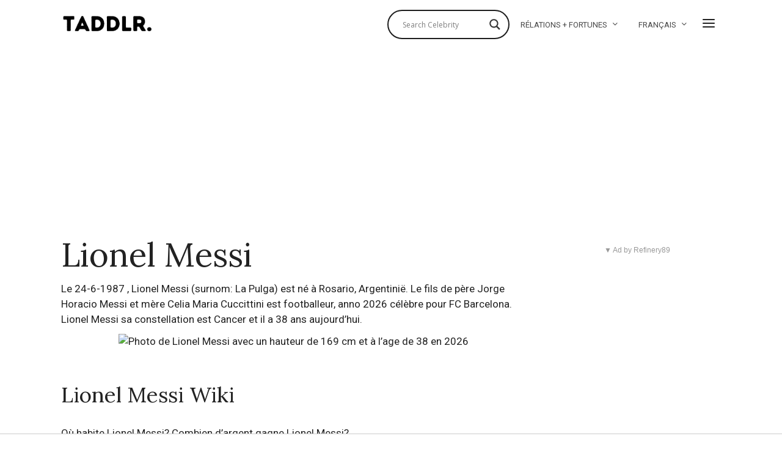

--- FILE ---
content_type: text/html; charset=UTF-8
request_url: https://taddlr.com/fr/celebrity/lionel-messi/
body_size: 43327
content:
<!DOCTYPE html>
<html lang="fr-FR" class="no-js">
<head>

	<meta charset="UTF-8">
	<meta name="viewport" content="width=device-width, initial-scale=1.0">
	<link rel="profile" href="//gmpg.org/xfn/11">
	<script src="//tags.refinery89.com/taddlrcom.js" async></script>

	<!--[if lt IE 9]>
	<script src="//taddlr.com/wp-content/themes/fox/js/html5.js"></script>
	<![endif]-->

	

<title>Lionel Messi: amie, fortune, taille, tatouage, origine 2026 - Taddlr</title><style id="rocket-critical-css">#cookie-notice{position:fixed;min-width:100%;height:auto;z-index:100000;font-size:13px;letter-spacing:0;line-height:20px;left:0;text-align:center;font-weight:400;font-family:-apple-system,BlinkMacSystemFont,Arial,Roboto,helvetica neue,sans-serif}#cookie-notice,#cookie-notice *{-webkit-box-sizing:border-box;-moz-box-sizing:border-box;box-sizing:border-box}#cookie-notice .cookie-notice-container{display:block}#cookie-notice.cookie-notice-hidden .cookie-notice-container{display:none}.cn-position-top{top:0}.cookie-notice-container{padding:15px 30px;text-align:center;width:100%;z-index:2}.cn-close-icon{position:absolute;right:15px;top:50%;margin-top:-10px;width:15px;height:15px;opacity:.5;padding:10px;outline:0}.cn-close-icon:after,.cn-close-icon:before{position:absolute;content:' ';height:15px;width:2px;top:3px;background-color:#fff}.cn-close-icon:before{transform:rotate(45deg)}.cn-close-icon:after{transform:rotate(-45deg)}#cookie-notice .cn-button{margin-left:10px}.cn-button{font-family:-apple-system,BlinkMacSystemFont,Arial,Roboto,helvetica neue,sans-serif;font-weight:400;font-size:13px;letter-spacing:.25px;line-height:20px;margin:0;padding:0;text-align:center;text-transform:none;display:inline-block;touch-action:manipulation;white-space:nowrap;outline:0;box-shadow:none;text-shadow:none;border:none;-webkit-border-radius:3px;-moz-border-radius:3px;border-radius:3px}.cn-button.wp-default{min-height:30px;text-decoration:none;padding:0 10px;line-height:2.15384615}.cn-button.wp-default{color:#fff;background:#fbb03b}.cn-text-container{margin:0 0 6px}.cn-buttons-container,.cn-text-container{display:inline-block}@media all and (max-width:900px){.cookie-notice-container #cn-notice-text{display:block}.cookie-notice-container #cn-notice-buttons{display:block}#cookie-notice .cn-button{margin:0 5px 5px}}@media all and (max-width:480px){.cookie-notice-container{padding:15px 25px}}progress{vertical-align:baseline}button,input{overflow:visible}html{font-family:sans-serif}body{margin:0}article,aside,figure,header,nav{display:block}progress{display:inline-block}a{background-color:transparent;-webkit-text-decoration-skip:objects}*,:after,:before{box-sizing:border-box}button,input{font:inherit;margin:0}button{text-transform:none}button{-webkit-appearance:button}button::-moz-focus-inner{border-style:none;padding:0}button:-moz-focusring{outline:ButtonText dotted 1px}::-webkit-input-placeholder{color:inherit;opacity:.54}::-webkit-file-upload-button{-webkit-appearance:button;font:inherit}article,aside,figure,nav{display:block}img{width:auto\9;height:auto;vertical-align:middle;-ms-interpolation-mode:bicubic}button,input{font-size:100%;vertical-align:middle}button,input{line-height:normal}button::-moz-focus-inner,input::-moz-focus-inner{padding:0;border:0}.fa,.fab{-moz-osx-font-smoothing:grayscale;-webkit-font-smoothing:antialiased;display:inline-block;font-style:normal;font-variant:normal;text-rendering:auto;line-height:1}.fa-facebook-square:before{content:"\f082"}.fa-share-alt:before{content:"\f1e0"}.fa-twitter:before{content:"\f099"}@font-face{font-family:'font awesome 5 free';font-style:normal;font-weight:900;font-display:auto;src:url(https://taddlr.com/wp-content/themes/fox/css/lib/fontawesome-5.9.0/webfonts/fa-solid-900.eot);src:url(https://taddlr.com/wp-content/themes/fox/css/lib/fontawesome-5.9.0/webfonts/fa-solid-900.eot?#iefix) format("embedded-opentype"),url(https://taddlr.com/wp-content/themes/fox/css/lib/fontawesome-5.9.0/webfonts/fa-solid-900.woff2) format("woff2"),url(https://taddlr.com/wp-content/themes/fox/css/lib/fontawesome-5.9.0/webfonts/fa-solid-900.woff) format("woff"),url(https://taddlr.com/wp-content/themes/fox/css/lib/fontawesome-5.9.0/webfonts/fa-solid-900.ttf) format("truetype"),url(https://taddlr.com/wp-content/themes/fox/css/lib/fontawesome-5.9.0/webfonts/fa-solid-900.svg#fontawesome) format("svg")}.fa{font-family:'font awesome 5 free';font-weight:900}@font-face{font-family:'font awesome 5 brands';font-style:normal;font-weight:400;font-display:auto;src:url(https://taddlr.com/wp-content/themes/fox/css/lib/fontawesome-5.9.0/webfonts/fa-brands-400.eot);src:url(https://taddlr.com/wp-content/themes/fox/css/lib/fontawesome-5.9.0/webfonts/fa-brands-400.eot?#iefix) format("embedded-opentype"),url(https://taddlr.com/wp-content/themes/fox/css/lib/fontawesome-5.9.0/webfonts/fa-brands-400.woff2) format("woff2"),url(https://taddlr.com/wp-content/themes/fox/css/lib/fontawesome-5.9.0/webfonts/fa-brands-400.woff) format("woff"),url(https://taddlr.com/wp-content/themes/fox/css/lib/fontawesome-5.9.0/webfonts/fa-brands-400.ttf) format("truetype"),url(https://taddlr.com/wp-content/themes/fox/css/lib/fontawesome-5.9.0/webfonts/fa-brands-400.svg#fontawesome) format("svg")}.fab{font-family:'font awesome 5 brands'}@font-face{font-family:feather;src:url(https://taddlr.com/wp-content/themes/fox/css/lib/feather/feather.ttf?rny1sd) format("truetype"),url(https://taddlr.com/wp-content/themes/fox/css/lib/feather/feather.woff?rny1sd) format("woff"),url(https://taddlr.com/wp-content/themes/fox/css/lib/feather/feather.svg?rny1sd#icomoon) format("svg");font-weight:400;font-style:normal}.offcanvas-nav li>.indicator i,.style-indicator-angle-down ul.menu>li.menu-item-has-children>a:after,[class^=feather-]{font-family:feather!important;speak:none;font-style:normal;font-weight:400;font-variant:normal;text-transform:none;line-height:1;-webkit-font-smoothing:antialiased;-moz-osx-font-smoothing:grayscale}.offcanvas-nav li>.indicator i:before{content:"\e930"}.feather-chevrons-up:before{content:"\e935"}.feather-mail:before{content:"\e98e"}.feather-menu:before{content:"\e994"}.feather-search:before{content:"\e9c8"}.feather-x:before{content:"\ea0e"}button::-moz-focus-inner{padding:0;border:0}body,h1,h2,h3,h4{font-family:helvetica neue,Helvetica,Arial,sans-serif}a{text-decoration:none}img{max-width:100%}table,td{border:1px solid #ccc}.li-facebook a{background-color:#3b5998}.li-twitter a{background-color:#1da1f2}*,:after,:before{-webkit-box-sizing:border-box;-moz-box-sizing:border-box}html{-webkit-text-size-adjust:100%;-ms-text-size-adjust:100%;font-size:.625em}.social-list a span{clip:rect(1px,1px,1px,1px);height:1px;overflow:hidden;position:absolute!important;width:1px}body{font-size:16px;color:#000;line-height:1.6}@media (max-width:567px){body{font-size:14px}}figure,h1,h2,h3,h4,table,ul{margin:0 0 24px}@media only screen and (max-width:600px){figure,h1,h2,h3,h4,table,ul{margin-bottom:20px}}@media only screen and (max-width:mobile){figure,h1,h2,h3,h4,table,ul{margin-bottom:20px}}h1,h2,h3,h4{line-height:1.3;font-weight:700;clear:both;margin:35px 0 24px}@media only screen and (max-width:600px){h1,h2,h3,h4{margin-top:30px;margin-bottom:20px}}@media only screen and (max-width:mobile){h1,h2,h3,h4{margin-top:30px;margin-bottom:20px}}h1{font-size:42px;font-size:2.625em}h2{font-size:33px;font-size:2.0625em}h3{font-size:26px;font-size:1.625em}h4{font-size:20px;font-size:1.25em}ul{padding-left:1.75em}ul{list-style-type:square}li{line-height:1.5}a{color:#db4a36}img{border:0}table{width:100%;border-collapse:collapse}td{padding:.5em}input{max-width:100%;background:0 0}input[type=text]{color:#000;box-shadow:none;-webkit-appearance:none;-webkit-border-radius:0;border:1px solid #ccc;background:#fff;line-height:46px;padding:0 14px;font-size:.9em;width:100%}input[type=text]::-webkit-input-placeholder{opacity:1;color:#999}input[type=text]::-moz-placeholder{opacity:1;color:#999}input[type=text]:-moz-placeholder{opacity:1;color:#999}input[type=text]:-ms-input-placeholder{opacity:1;color:#999}button{display:block;text-align:center;line-height:48px;padding:0 28px;font-family:helvetica neue,Helvetica,Arial,sans-serif;font-weight:400;font-size:.9em;border:0;color:inherit;text-decoration:none;position:relative}button i{margin-left:8px;display:inline-block;line-height:inherit;font-size:inherit}button{color:#fff;background:#000}.align-left{text-align:left}.small-heading{font-size:.9em;text-transform:uppercase;letter-spacing:3px;font-weight:400}.fox-logo a,.social-list a{text-decoration:none}.size-full,.size-thumbnail{max-width:100%;height:auto}.wi-mainnav{font-style:normal}.fox-logo{overflow:hidden}.v-spacing-small .post-list+.post-list{margin-top:1em}.v-spacing-normal .post-list+.post-list{margin-top:2em}.v-spacing-normal .post-list-sep{padding-top:2em}.wi-wrapper{margin-left:auto;margin-right:auto;position:relative}body{background:#fff}.wi-wrapper{z-index:1000}.wi-wrapper .wi-container{position:relative;z-index:20}.wrapper-bg-element{display:none;position:absolute;top:0;left:0;bottom:0;right:0;z-index:1;border:0 solid;background:#fff;opacity:1}.container::after,.container:after,.container:before,.wi-all::after,.wi-content::after,.wi-wrapper::after,.widget-area::after{display:table;content:"";clear:both}.wi-all,.wi-content,.wi-wrapper,.widget-area{max-width:100%}@media (max-width:1023px){.wi-wrapper{border:0!important;max-width:100%;width:100%}.wi-all{padding:0!important;margin:0!important}}.container{width:1080px;max-width:97%;margin-left:auto;margin-right:auto;clear:both}.container:after,.container:before{line-height:0}.container .container{max-width:100%}.wi-content{padding:20px 0 60px}@media only screen and (max-width:782px){.wi-content{padding-bottom:40px}}@media only screen and (max-width:tablet){.wi-content{padding-bottom:40px}}@media only screen and (max-width:600px){.container{max-width:94%}.wi-content{padding-bottom:30px}}@media only screen and (max-width:mobile){.container{max-width:94%}.wi-content{padding-bottom:30px}}.primary,.secondary{display:block;min-height:1px}.has-sidebar .primary,.has-sidebar .secondary{float:left}.has-sidebar .primary{padding-right:40px}.has-sidebar .primary{width:74%}@media only screen and (max-width:782px){.has-sidebar .primary{width:70%}}@media only screen and (max-width:tablet){.has-sidebar .primary{width:70%}}@media only screen and (max-width:600px){.has-sidebar .primary{width:100%;float:none}}@media only screen and (max-width:mobile){.has-sidebar .primary{width:100%;float:none}}.secondary{width:26%;min-width:100px}@media only screen and (max-width:782px){.secondary{width:30%}}@media only screen and (max-width:tablet){.secondary{width:30%}}@media only screen and (max-width:600px){.secondary{width:100%;float:none}}@media only screen and (max-width:mobile){.secondary{width:100%;float:none}}@media only screen and (max-width:782px){.has-sidebar .primary,.secondary{float:none;width:100%;padding-left:0;padding-right:0}.secondary{margin-top:2em}}@media only screen and (max-width:tablet){.has-sidebar .primary,.secondary{float:none;width:100%;padding-left:0;padding-right:0}.secondary{margin-top:2em}}@media (max-width:782px) and (min-width:450px){.secondary .widget-area{margin:-30px -15px 0}.secondary .widget-area .widget{width:50%;padding:30px 15px 0;margin:0;display:block;float:left}}.social-list ul{list-style:none;margin:0;padding:0;display:-webkit-box;display:-moz-box;display:box;display:-webkit-flex;display:-moz-flex;display:-ms-flexbox;display:flex;-webkit-box-align:center;-moz-box-align:center;box-align:center;-webkit-align-items:center;-moz-align-items:center;-ms-align-items:center;-o-align-items:center;align-items:center;-ms-flex-align:center;flex-flow:row wrap}.social-list li{display:block}.social-list li+li{margin-left:3px}.social-list a{display:block;text-align:center;position:relative;border:0 solid;font-size:16px}.social-list a i{display:block;line-height:inherit}.social-list.shape-circle a{-webkit-border-radius:100%;border-radius:100%}.social-list.style-plain a{line-height:24px;padding:0 5px;background:0 0}.social-list.style-plain:not(.style-text_color) a{color:inherit}.social-list.icon-size-bigger a{font-size:20px}.li-email a{background:#999}.share-label i{margin-right:8px;font-size:12px;display:none}.fox-share ul a span{display:none}.fox-logo a,.header-search-wrapper .search-btn{color:inherit}.header-classic-row{padding-top:20px}.header-row-flex .container,.header-row-part{display:-webkit-box;display:-moz-box;display:box;display:-webkit-flex;display:-moz-flex;display:-ms-flexbox;display:flex;-webkit-box-align:center;-moz-box-align:center;box-align:center;-webkit-align-items:center;-moz-align-items:center;-ms-align-items:center;-o-align-items:center;align-items:center;-ms-flex-align:center}.header-row-right{margin-left:auto}.header-inline .header-classic-row{padding:16px 0}.fox-logo{line-height:1.1;font-size:4em;margin:0;font-weight:700}.fox-logo a{display:inline}.logo-type-image{font-size:0!important}.fox-logo img{display:inline-block;width:600px}.header-search-wrapper .search-btn{display:block;width:32px;height:32px;text-align:center;line-height:32px;font-size:24px}.modal-search-wrapper .searchform{width:100%}.header-search-wrapper .search-btn i{display:block;line-height:inherit}.modal-search-wrapper{position:fixed;top:0;left:0;right:0;bottom:0;background:#fff;z-index:99999;transform:translate(-100%,0)}.modal-search-wrapper>.container{height:100%;display:flex;align-items:center;justify-content:center}.modal-search-wrapper .searchform .s{width:100%;border:0;border-bottom:1px solid;font-size:1.3em;padding-left:0;height:60px;line-height:60px;background:0 0}.modal-search-wrapper .searchform .submit{right:0;top:10px;color:#ccc;font-size:24px}.modal-search-wrapper .close-modal{display:block;width:40px;height:40px;text-align:center;line-height:40px;position:absolute;top:10%;right:10%;font-size:28px;color:#ccc}#search-menu a,.wi-mainnav a{color:inherit}.modal-search-wrapper .close-modal i{display:block;line-height:inherit}.modal-search-container{width:800px;margin:0 auto;max-width:90%}.search-nav-heading{margin:2em 0 0}#search-menu{font-size:1.3em;margin:1em 0 0}#search-menu ul{list-style:none;margin:0;padding:0}#search-menu li{display:inline-block}#wi-mainnav{border:0 solid}.wi-mainnav{display:block}.wi-mainnav ul{list-style:none;margin:0;padding:0}.wi-mainnav a{outline:0;display:block;text-decoration:none}.style-indicator-angle-down ul.menu>li.menu-item-has-children>a:after{content:"\e92e"}.wi-mainnav ul.menu ul,.wi-mainnav ul.menu>li>a{font-family:helvetica neue,Helvetica,Arial,sans-serif}.wi-mainnav ul.menu>li{display:inline-block;position:relative;line-height:40px;height:40px;padding:0;margin:0;border:0}.wi-mainnav ul.menu>li>a{display:block;position:relative;text-decoration:none;line-height:inherit;padding:0 14px;font-size:16px;color:inherit}.wi-mainnav ul.menu>li.menu-item-has-children>a:after{margin-left:6px}.wi-mainnav ul.menu ul{text-align:left;display:none;background:#fff;border:1px solid #ccc;padding:0;position:absolute;top:100%;left:0;width:180px;z-index:101;font-size:14px}.wi-mainnav ul.menu ul>li{padding:0;border:0 solid;position:relative}.wi-mainnav ul.menu ul>li+li{border-width:1px 0 0}.wi-mainnav ul.menu ul a{padding:7px 14px;color:inherit}@media (max-width:1279px){.wi-mainnav ul.menu>li>a{padding-left:10px;padding-right:10px}}.main-img-logo{display:block}.header-sticky-element{position:static;top:-300px;z-index:99999999}.post-item-thumbnail,.post-list .post-body,.post-list-inner,.thumbnail-inner{overflow:hidden}.post-item-thumbnail{display:block;margin:0 0 1em;position:relative}.post-item-thumbnail a{outline:0;display:block}.post-item-thumbnail img{background:#fff;display:block;width:100%}.thumbnail-inner{position:relative}.image-element{display:block;position:relative}.fox-thumbnail,.post-item-thumbnail,.wi-thumbnail{position:relative}.post-item-title{-ms-word-wrap:break-word;word-wrap:break-word;font-size:1.625em;margin:0}.post-item-title a{color:inherit}.post-item-title.size-tiny{font-size:1.1em}.post-item-title.post-title{font-size:3em;line-height:1.1;margin-bottom:0;position:relative;-ms-word-wrap:break-word;word-wrap:break-word}@media only screen and (max-width:782px){.post-item-title.post-title{font-size:2.13em}}@media only screen and (max-width:tablet){.post-item-title.post-title{font-size:2.13em}}@media only screen and (max-width:420px){.post-item-title.post-title{font-size:2.13em}}@media only screen and (max-width:mobile-small){.post-item-title.post-title{font-size:2.13em}}.list-thumbnail,.post-list{position:relative}.post-list::after,.post-list:after{display:table;content:"";clear:both}.post-list+.post-list{margin-top:2em}.post-list+.post-list .post-list-sep{display:block}.post-list-sep{display:none;width:100%;border:0 solid #ccc;border-width:1px 0 0;padding-top:2em}.post-list-inner{display:flex;align-items:flex-start}.list-thumbnail{flex:none;display:block;margin:0;width:360px;max-width:60%}.list-thumbnail+.post-body{padding-left:4.8%}@media (max-width:567px){.list-mobile-layout-list .list-thumbnail{width:120px;max-width:120px}.list-mobile-layout-list .list-thumbnail+.post-body{padding-left:1em}}.single-big-section::after,.single-section::after{display:table;clear:both;content:""}.single .wi-content{padding-bottom:0}.single-header{max-width:100%}.single-header .container{border:0 solid}#content-dock{position:fixed;bottom:0;left:0;z-index:5000;background:#f0f0f0;box-shadow:3px 8px 10px rgba(0,0,0,.3);width:300px;max-height:50%;overflow-y:scroll;padding:0 28px 28px;-webkit-transform:translate(0,100%);-moz-transform:translate(0,100%);-ms-transform:translate(0,100%);-o-transform:translate(0,100%);transform:translate(0,100%)}#content-dock .post-dock{overflow:hidden}#content-dock.sliding-right{-webkit-transform:translate(-120%,0);-moz-transform:translate(-120%,0);-ms-transform:translate(-120%,0);-o-transform:translate(-120%,0);transform:translate(-120%,0);bottom:30px}#content-dock .close{position:absolute;top:1px;right:0;z-index:50001;height:24px;width:24px;text-align:center;font-size:20px;line-height:22px;margin:0;padding:0;border:0;background:0 0;color:#fff;outline:0;display:block}#content-dock .close i{margin:0;display:block;line-height:inherit}#content-dock .dock-title{font-family:helvetica neue,sans-serif;font-size:12px;text-transform:uppercase;letter-spacing:2px;text-align:left;background:#000;color:#fff;padding:6px 0 6px 28px;font-weight:400;margin:0 -28px 28px;border:0}#content-dock .post-dock{opacity:0;visibility:hidden;-webkit-transform:translate(0,10px);-moz-transform:translate(0,10px);-ms-transform:translate(0,10px);-o-transform:translate(0,10px);transform:translate(0,10px)}#content-dock .post-dock .post-dock-thumbnail{display:block;float:left;width:90px}#content-dock .post-dock .post-dock-thumbnail+.post-body{padding-left:16px}#content-dock .post-dock .post-dock-title{margin:0}@media only screen and (max-width:600px){#content-dock{padding:0 12px 12px}#content-dock .dock-title{margin:0 -12px 12px;letter-spacing:2px}}@media only screen and (max-width:mobile){#content-dock{padding:0 12px 12px}#content-dock .dock-title{margin:0 -12px 12px;letter-spacing:2px}}.masthead-mobile-part{display:-webkit-box;display:-moz-box}.widget::after{content:"";clear:both}.reading-progress-wrapper{display:block;width:100%;position:fixed;top:0;left:0;right:0;z-index:1000000;height:5px;-webkit-appearance:none;-moz-appearance:none;appearance:none;border:none;background-color:transparent;color:#db4a37}.reading-progress-wrapper::-webkit-progress-bar{background-color:transparent}.reading-progress-wrapper::-webkit-progress-value{background-color:#db4a37}.reading-progress-wrapper::-moz-progress-value{background:#db4a37}.searchform,.widget{position:relative}.searchform .s,.widget{width:100%}.widget::after{display:table}.widget+.widget{margin-top:3em}.widget-title{border:0 solid;font-size:1.1em;margin:0 0 .5em}.textwidget{font-size:.9em}.searchform .s{display:block;padding-right:48px;max-width:100%}.searchform .submit{position:absolute;top:0;right:0;display:block;width:48px;height:48px;line-height:48px;padding:0;text-align:center;font-size:1em;color:inherit;border:none;outline:0;background:0 0}.searchform .submit i{display:block;line-height:inherit;margin:0}#masthead-mobile-height::after,.offcanvas-element:before,.offcanvas-nav:after{content:""}#backtotop,.offcanvas-nav{font-family:helvetica neue,Helvetica,Arial,sans-serif}.blog-widget-small .post-item-title{margin-bottom:0}.blog-widget-small .post-list+.post-list{margin-top:1em}.blog-widget-small .post-list-sep{padding-top:1em}.blog-widget-small .list-thumbnail{width:90px}#footer-logo img{display:inline-block}#backtotop{position:fixed;z-index:9999;bottom:-3px;right:30px;padding:6px 12px;text-align:center;background:#fff;color:#000;border:1px solid #ccc;border-width:1px 1px 0;text-transform:uppercase;-webkit-transform:translateY(100%);transform:translateY(100%)}#backtotop span{display:block;line-height:1.1;text-transform:uppercase}#backtotop.backtotop-circle span,.backtotop-icon i{line-height:inherit;display:block}.backtotop-icon{font-size:20px}#backtotop.backtotop-circle{bottom:20px;border-width:1px;padding:0;width:32px;height:32px;border-radius:50%;text-align:center;-webkit-transform:none;transform:none;opacity:0;visibility:hidden}#backtotop.backtotop-circle i{display:block;position:absolute;top:50%;left:0;right:0;text-align:center;height:20px;line-height:20px;margin-top:-10px;z-index:10}#offcanvas-bg,.offcanvas-element+.offcanvas-element:before{border-width:1px 0 0}#masthead-mobile-height{display:none;height:54px}#masthead-mobile-height::after{clear:both;display:table}#masthead-mobile{display:none;position:fixed;top:0;left:0;right:0;z-index:999999}#masthead-mobile .container{position:relative;z-index:20;height:54px}.masthead-mobile-bg{display:block;position:absolute;bottom:0;left:0;top:0;right:0;background:#fff;z-index:1}.masthead-mobile-part{z-index:20;position:absolute;top:0;bottom:0;display:box;display:-webkit-flex;display:-moz-flex;display:-ms-flexbox;display:flex;-webkit-box-align:center;-moz-box-align:center;box-align:center;-webkit-align-items:center;-moz-align-items:center;-ms-align-items:center;-o-align-items:center;align-items:center;-ms-flex-align:center}.masthead-mobile-left{left:0}.masthead-mobile-right{right:0}@media only screen and (max-width:782px){#masthead{display:none}#masthead-mobile,#masthead-mobile-height{display:block}}@media only screen and (max-width:tablet){#masthead{display:none}#masthead-mobile,#masthead-mobile-height{display:block}}#mobile-logo{margin:0 auto;display:-webkit-box;display:-moz-box;display:box;display:-webkit-flex;display:-moz-flex;display:-ms-flexbox;display:flex;height:100%;max-width:calc(100% - 90px);align-items:center;align-content:center;justify-content:center;line-height:54px;font-weight:400}#mobile-logo a{color:inherit;text-decoration:none;display:block;line-height:inherit}#mobile-logo img{display:block;width:auto;max-height:36px;max-width:100%}.hamburger-btn{color:inherit;display:block;text-align:center;text-decoration:none;width:40px;height:40px;line-height:40px;font-size:24px}#offcanvas,#offcanvas-bg{position:fixed;width:100%}.hamburger-btn i{display:block;line-height:inherit}.hamburger-btn .feather-x{display:none}#offcanvas{left:0;height:calc(100% - 56px - 1px);overflow-x:hidden;overflow-y:scroll;-webkit-overflow-scrolling:touch;z-index:99999}#offcanvas-bg{display:block;bottom:0;z-index:99990}.offcanvas-inner{padding:10px 0}.offcanvas-bg{background:center no-repeat #fff;background-size:cover;background-attachment:scroll!important}#offcanvas,#offcanvas-bg{top:54px;-webkit-transform:translate3d(-100%,0,0);-moz-transform:translate3d(-100%,0,0);-ms-transform:translate3d(-100%,0,0);-o-transform:translate3d(-100%,0,0);transform:translate3d(-100%,0,0)}.offcanvas-element{display:block;position:relative;padding-top:10px}.offcanvas-element:before{position:absolute;top:0;right:16px;left:16px;display:block;z-index:10}.offcanvas-element.social-list{padding-left:16px;padding-right:16px;margin-top:20px;padding-top:20px}.offcanvas-search{padding:0 16px}.offcanvas-search .s{padding-left:16px;padding-right:40px;line-height:40px;font-size:16px}.offcanvas-search .submit{width:40px;height:40px;line-height:40px;font-size:20px}.offcanvas-overlay{display:none;z-index:99980;position:fixed;top:0;left:0;bottom:0;right:0;background:rgba(0,0,0,.6);opacity:0;visibility:hidden}.offcanvas-nav .menu>ul>li,.offcanvas-nav li{position:relative;display:block}@media (min-width:500px){#offcanvas,#offcanvas-bg{width:320px;top:0}#offcanvas-bg{border:0}.offcanvas-overlay{display:block}}.offcanvas-nav{font-size:1em}.offcanvas-nav:after{clear:both;display:table}.offcanvas-nav ul{list-style:none;margin:0;padding:0}.offcanvas-nav a{color:inherit;padding:5px 0;line-height:36px}.offcanvas-nav .menu>ul>li>a{display:block}.offcanvas-nav li{padding:0 16px}.offcanvas-nav li>.indicator{display:none;position:absolute;z-index:32;top:0;right:0;width:46px;height:46px;line-height:46px;text-align:center;font-size:16px}.offcanvas-nav li>.indicator i{display:inline-block}.offcanvas-nav li+li>a{border:0 solid #ccc}.offcanvas-nav li.menu-item-has-children>.indicator{display:block}.offcanvas-nav ul ul{display:none;padding:0;margin:0 0 0 14px}.offcanvas-nav ul ul a{display:block;line-height:28px}</style><link rel="preload" as="style" href="//fonts.googleapis.com/css?family=Roboto%3A400%2C400italic%7CLora%3A400%2C400italic%7CAlfa%20Slab%20One%3A400%7COpen%20Sans&#038;display=swap" /><link rel="stylesheet" href="//fonts.googleapis.com/css?family=Roboto%3A400%2C400italic%7CLora%3A400%2C400italic%7CAlfa%20Slab%20One%3A400%7COpen%20Sans&#038;display=swap" media="print" onload="this.media='all'" /><noscript><link rel="stylesheet" href="//fonts.googleapis.com/css?family=Roboto%3A400%2C400italic%7CLora%3A400%2C400italic%7CAlfa%20Slab%20One%3A400%7COpen%20Sans&#038;display=swap" /></noscript>

<link rel="canonical" href="//taddlr.com/fr/celebrity/lionel-messi/"/>

		<script>(function(html){html.className = html.className.replace(/\bno-js\b/,'js')})(document.documentElement);</script>
<meta name='robots' content='index, follow, max-image-preview:large, max-snippet:-1, max-video-preview:-1' />
<link rel="alternate" hreflang="en-us" href="//taddlr.com/celebrity/lionel-messi/" />
<link rel="alternate" hreflang="fr-fr" href="//taddlr.com/fr/celebrity/lionel-messi/" />
<link rel="alternate" hreflang="da-dk" href="//taddlr.com/da/celebrity/lionel-messi/" />
<link rel="alternate" hreflang="nl-nl" href="//taddlr.com/nl/celebrity/lionel-messi/" />
<link rel="alternate" hreflang="de-de" href="//taddlr.com/de/celebrity/lionel-messi/" />
<link rel="alternate" hreflang="it-it" href="//taddlr.com/it/celebrity/lionel-messi/" />
<link rel="alternate" hreflang="es-es" href="//taddlr.com/es/celebrity/lionel-messi/" />
<link rel="alternate" hreflang="nb-no" href="//taddlr.com/nb/celebrity/lionel-messi/" />
<link rel="alternate" hreflang="pl-pl" href="//taddlr.com/pl/celebrity/lionel-messi/" />
<link rel="alternate" hreflang="pt-br" href="//taddlr.com/pt-br/celebrity/lionel-messi/" />
<link rel="alternate" hreflang="sv-se" href="//taddlr.com/sv/celebrity/lionel-messi/" />
<link rel="alternate" hreflang="tr" href="//taddlr.com/tr/celebrity/lionel-messi/" />
<link rel="alternate" hreflang="x-default" href="//taddlr.com/celebrity/lionel-messi/" />

	<!-- This site is optimized with the Yoast SEO plugin v19.4 - https://yoast.com/wordpress/plugins/seo/ -->
	<meta property="og:locale" content="fr_FR" />
	<meta property="og:type" content="article" />
	<meta property="og:title" content="Lionel Messi: rélation, fortune, taille, tatouage, origine - 2026 - Taddlr" />
	<meta property="og:url" content="https://taddlr.com/fr/celebrity/lionel-messi/" />
	<meta property="og:site_name" content="Taddlr" />
	<meta property="article:modified_time" content="2016-05-27T14:44:28+00:00" />
	<script type="application/ld+json" class="yoast-schema-graph">{"@context":"https://schema.org","@graph":[{"@type":"Organization","@id":"https://taddlr.com/#organization","name":"Taddlr","url":"https://taddlr.com/","sameAs":[],"logo":{"@type":"ImageObject","inLanguage":"fr-FR","@id":"https://taddlr.com/#/schema/logo/image/","url":"https://taddlr.com/wp-content/uploads/Taddlr-Dark-Logo.png","contentUrl":"https://taddlr.com/wp-content/uploads/Taddlr-Dark-Logo.png","width":750,"height":225,"caption":"Taddlr"},"image":{"@id":"https://taddlr.com/#/schema/logo/image/"}},{"@type":"WebSite","@id":"https://taddlr.com/#website","url":"https://taddlr.com/","name":"Taddlr","description":"Celebrity gossip 2021 - New Girlfriends, Boyfriends, Wives &amp; Husbands - Smoking, Tattoos, Net Worth &amp; Houses - Weight, Height &amp; Bra size, Origin &amp; Age","publisher":{"@id":"https://taddlr.com/#organization"},"potentialAction":[{"@type":"SearchAction","target":{"@type":"EntryPoint","urlTemplate":"https://taddlr.com/?s={search_term_string}"},"query-input":"required name=search_term_string"}],"inLanguage":"fr-FR"},{"@type":"WebPage","@id":"https://taddlr.com/fr/celebrity/lionel-messi/","url":"https://taddlr.com/fr/celebrity/lionel-messi/","name":"Lionel Messi: rélation, fortune, taille, tatouage, origine - 2026 - Taddlr","isPartOf":{"@id":"https://taddlr.com/#website"},"datePublished":"2014-05-13T23:27:24+00:00","dateModified":"2016-05-27T14:44:28+00:00","breadcrumb":{"@id":"https://taddlr.com/fr/celebrity/lionel-messi/#breadcrumb"},"inLanguage":"fr-FR","potentialAction":[{"@type":"ReadAction","target":["https://taddlr.com/fr/celebrity/lionel-messi/"]}]},{"@type":"BreadcrumbList","@id":"https://taddlr.com/fr/celebrity/lionel-messi/#breadcrumb","itemListElement":[{"@type":"ListItem","position":1,"name":"Celebrities","item":"https://taddlr.com/es/celebrity/"},{"@type":"ListItem","position":2,"name":"Lionel Messi"}]}]}</script>
	<!-- / Yoast SEO plugin. -->


<link rel='dns-prefetch' href='//fonts.googleapis.com' />
<link href='//fonts.gstatic.com' crossorigin rel='preconnect' />
<link rel="alternate" type="application/rss+xml" title="Taddlr &raquo; Flux" href="//taddlr.com/fr/feed/" />
<style type="text/css">
img.wp-smiley,
img.emoji {
	display: inline !important;
	border: none !important;
	box-shadow: none !important;
	height: 1em !important;
	width: 1em !important;
	margin: 0 0.07em !important;
	vertical-align: -0.1em !important;
	background: none !important;
	padding: 0 !important;
}
</style>
	<link rel='preload'   href='//taddlr.com/wp-includes/css/dist/block-library/style.min.css?ver=5.9.12' data-rocket-async="style" as="style" onload="this.onload=null;this.rel='stylesheet'" onerror="this.removeAttribute('data-rocket-async')"  type='text/css' media='all' />
<style id='wp-block-library-inline-css' type='text/css'>
.has-text-align-justify{text-align:justify;}
</style>
<link rel='preload'   href='//taddlr.com/wp-includes/js/mediaelement/mediaelementplayer-legacy.min.css?ver=4.2.16' data-rocket-async="style" as="style" onload="this.onload=null;this.rel='stylesheet'" onerror="this.removeAttribute('data-rocket-async')"  type='text/css' media='all' />
<link rel='preload'   href='//taddlr.com/wp-includes/js/mediaelement/wp-mediaelement.min.css?ver=5.9.12' data-rocket-async="style" as="style" onload="this.onload=null;this.rel='stylesheet'" onerror="this.removeAttribute('data-rocket-async')"  type='text/css' media='all' />
<style id='global-styles-inline-css' type='text/css'>
body{--wp--preset--color--black: #000000;--wp--preset--color--cyan-bluish-gray: #abb8c3;--wp--preset--color--white: #ffffff;--wp--preset--color--pale-pink: #f78da7;--wp--preset--color--vivid-red: #cf2e2e;--wp--preset--color--luminous-vivid-orange: #ff6900;--wp--preset--color--luminous-vivid-amber: #fcb900;--wp--preset--color--light-green-cyan: #7bdcb5;--wp--preset--color--vivid-green-cyan: #00d084;--wp--preset--color--pale-cyan-blue: #8ed1fc;--wp--preset--color--vivid-cyan-blue: #0693e3;--wp--preset--color--vivid-purple: #9b51e0;--wp--preset--gradient--vivid-cyan-blue-to-vivid-purple: linear-gradient(135deg,rgba(6,147,227,1) 0%,rgb(155,81,224) 100%);--wp--preset--gradient--light-green-cyan-to-vivid-green-cyan: linear-gradient(135deg,rgb(122,220,180) 0%,rgb(0,208,130) 100%);--wp--preset--gradient--luminous-vivid-amber-to-luminous-vivid-orange: linear-gradient(135deg,rgba(252,185,0,1) 0%,rgba(255,105,0,1) 100%);--wp--preset--gradient--luminous-vivid-orange-to-vivid-red: linear-gradient(135deg,rgba(255,105,0,1) 0%,rgb(207,46,46) 100%);--wp--preset--gradient--very-light-gray-to-cyan-bluish-gray: linear-gradient(135deg,rgb(238,238,238) 0%,rgb(169,184,195) 100%);--wp--preset--gradient--cool-to-warm-spectrum: linear-gradient(135deg,rgb(74,234,220) 0%,rgb(151,120,209) 20%,rgb(207,42,186) 40%,rgb(238,44,130) 60%,rgb(251,105,98) 80%,rgb(254,248,76) 100%);--wp--preset--gradient--blush-light-purple: linear-gradient(135deg,rgb(255,206,236) 0%,rgb(152,150,240) 100%);--wp--preset--gradient--blush-bordeaux: linear-gradient(135deg,rgb(254,205,165) 0%,rgb(254,45,45) 50%,rgb(107,0,62) 100%);--wp--preset--gradient--luminous-dusk: linear-gradient(135deg,rgb(255,203,112) 0%,rgb(199,81,192) 50%,rgb(65,88,208) 100%);--wp--preset--gradient--pale-ocean: linear-gradient(135deg,rgb(255,245,203) 0%,rgb(182,227,212) 50%,rgb(51,167,181) 100%);--wp--preset--gradient--electric-grass: linear-gradient(135deg,rgb(202,248,128) 0%,rgb(113,206,126) 100%);--wp--preset--gradient--midnight: linear-gradient(135deg,rgb(2,3,129) 0%,rgb(40,116,252) 100%);--wp--preset--duotone--dark-grayscale: url('#wp-duotone-dark-grayscale');--wp--preset--duotone--grayscale: url('#wp-duotone-grayscale');--wp--preset--duotone--purple-yellow: url('#wp-duotone-purple-yellow');--wp--preset--duotone--blue-red: url('#wp-duotone-blue-red');--wp--preset--duotone--midnight: url('#wp-duotone-midnight');--wp--preset--duotone--magenta-yellow: url('#wp-duotone-magenta-yellow');--wp--preset--duotone--purple-green: url('#wp-duotone-purple-green');--wp--preset--duotone--blue-orange: url('#wp-duotone-blue-orange');--wp--preset--font-size--small: 13px;--wp--preset--font-size--medium: 20px;--wp--preset--font-size--large: 36px;--wp--preset--font-size--x-large: 42px;}.has-black-color{color: var(--wp--preset--color--black) !important;}.has-cyan-bluish-gray-color{color: var(--wp--preset--color--cyan-bluish-gray) !important;}.has-white-color{color: var(--wp--preset--color--white) !important;}.has-pale-pink-color{color: var(--wp--preset--color--pale-pink) !important;}.has-vivid-red-color{color: var(--wp--preset--color--vivid-red) !important;}.has-luminous-vivid-orange-color{color: var(--wp--preset--color--luminous-vivid-orange) !important;}.has-luminous-vivid-amber-color{color: var(--wp--preset--color--luminous-vivid-amber) !important;}.has-light-green-cyan-color{color: var(--wp--preset--color--light-green-cyan) !important;}.has-vivid-green-cyan-color{color: var(--wp--preset--color--vivid-green-cyan) !important;}.has-pale-cyan-blue-color{color: var(--wp--preset--color--pale-cyan-blue) !important;}.has-vivid-cyan-blue-color{color: var(--wp--preset--color--vivid-cyan-blue) !important;}.has-vivid-purple-color{color: var(--wp--preset--color--vivid-purple) !important;}.has-black-background-color{background-color: var(--wp--preset--color--black) !important;}.has-cyan-bluish-gray-background-color{background-color: var(--wp--preset--color--cyan-bluish-gray) !important;}.has-white-background-color{background-color: var(--wp--preset--color--white) !important;}.has-pale-pink-background-color{background-color: var(--wp--preset--color--pale-pink) !important;}.has-vivid-red-background-color{background-color: var(--wp--preset--color--vivid-red) !important;}.has-luminous-vivid-orange-background-color{background-color: var(--wp--preset--color--luminous-vivid-orange) !important;}.has-luminous-vivid-amber-background-color{background-color: var(--wp--preset--color--luminous-vivid-amber) !important;}.has-light-green-cyan-background-color{background-color: var(--wp--preset--color--light-green-cyan) !important;}.has-vivid-green-cyan-background-color{background-color: var(--wp--preset--color--vivid-green-cyan) !important;}.has-pale-cyan-blue-background-color{background-color: var(--wp--preset--color--pale-cyan-blue) !important;}.has-vivid-cyan-blue-background-color{background-color: var(--wp--preset--color--vivid-cyan-blue) !important;}.has-vivid-purple-background-color{background-color: var(--wp--preset--color--vivid-purple) !important;}.has-black-border-color{border-color: var(--wp--preset--color--black) !important;}.has-cyan-bluish-gray-border-color{border-color: var(--wp--preset--color--cyan-bluish-gray) !important;}.has-white-border-color{border-color: var(--wp--preset--color--white) !important;}.has-pale-pink-border-color{border-color: var(--wp--preset--color--pale-pink) !important;}.has-vivid-red-border-color{border-color: var(--wp--preset--color--vivid-red) !important;}.has-luminous-vivid-orange-border-color{border-color: var(--wp--preset--color--luminous-vivid-orange) !important;}.has-luminous-vivid-amber-border-color{border-color: var(--wp--preset--color--luminous-vivid-amber) !important;}.has-light-green-cyan-border-color{border-color: var(--wp--preset--color--light-green-cyan) !important;}.has-vivid-green-cyan-border-color{border-color: var(--wp--preset--color--vivid-green-cyan) !important;}.has-pale-cyan-blue-border-color{border-color: var(--wp--preset--color--pale-cyan-blue) !important;}.has-vivid-cyan-blue-border-color{border-color: var(--wp--preset--color--vivid-cyan-blue) !important;}.has-vivid-purple-border-color{border-color: var(--wp--preset--color--vivid-purple) !important;}.has-vivid-cyan-blue-to-vivid-purple-gradient-background{background: var(--wp--preset--gradient--vivid-cyan-blue-to-vivid-purple) !important;}.has-light-green-cyan-to-vivid-green-cyan-gradient-background{background: var(--wp--preset--gradient--light-green-cyan-to-vivid-green-cyan) !important;}.has-luminous-vivid-amber-to-luminous-vivid-orange-gradient-background{background: var(--wp--preset--gradient--luminous-vivid-amber-to-luminous-vivid-orange) !important;}.has-luminous-vivid-orange-to-vivid-red-gradient-background{background: var(--wp--preset--gradient--luminous-vivid-orange-to-vivid-red) !important;}.has-very-light-gray-to-cyan-bluish-gray-gradient-background{background: var(--wp--preset--gradient--very-light-gray-to-cyan-bluish-gray) !important;}.has-cool-to-warm-spectrum-gradient-background{background: var(--wp--preset--gradient--cool-to-warm-spectrum) !important;}.has-blush-light-purple-gradient-background{background: var(--wp--preset--gradient--blush-light-purple) !important;}.has-blush-bordeaux-gradient-background{background: var(--wp--preset--gradient--blush-bordeaux) !important;}.has-luminous-dusk-gradient-background{background: var(--wp--preset--gradient--luminous-dusk) !important;}.has-pale-ocean-gradient-background{background: var(--wp--preset--gradient--pale-ocean) !important;}.has-electric-grass-gradient-background{background: var(--wp--preset--gradient--electric-grass) !important;}.has-midnight-gradient-background{background: var(--wp--preset--gradient--midnight) !important;}.has-small-font-size{font-size: var(--wp--preset--font-size--small) !important;}.has-medium-font-size{font-size: var(--wp--preset--font-size--medium) !important;}.has-large-font-size{font-size: var(--wp--preset--font-size--large) !important;}.has-x-large-font-size{font-size: var(--wp--preset--font-size--x-large) !important;}
</style>
<link rel='preload'   href='//taddlr.com/wp-content/plugins/sitepress-multilingual-cms/templates/language-switchers/legacy-dropdown-click/style.min.css?ver=1' data-rocket-async="style" as="style" onload="this.onload=null;this.rel='stylesheet'" onerror="this.removeAttribute('data-rocket-async')"  type='text/css' media='all' />
<style id='wpml-legacy-dropdown-click-0-inline-css' type='text/css'>
.wpml-ls-statics-shortcode_actions{background-color:#eeeeee;}.wpml-ls-statics-shortcode_actions, .wpml-ls-statics-shortcode_actions .wpml-ls-sub-menu, .wpml-ls-statics-shortcode_actions a {border-color:#cdcdcd;}.wpml-ls-statics-shortcode_actions a {color:#444444;background-color:#ffffff;}.wpml-ls-statics-shortcode_actions a:hover,.wpml-ls-statics-shortcode_actions a:focus {color:#000000;background-color:#eeeeee;}.wpml-ls-statics-shortcode_actions .wpml-ls-current-language>a {color:#444444;background-color:#ffffff;}.wpml-ls-statics-shortcode_actions .wpml-ls-current-language:hover>a, .wpml-ls-statics-shortcode_actions .wpml-ls-current-language>a:focus {color:#000000;background-color:#eeeeee;}
</style>
<link rel='preload'   href='//taddlr.com/wp-content/plugins/sitepress-multilingual-cms/templates/language-switchers/legacy-list-horizontal/style.min.css?ver=1' data-rocket-async="style" as="style" onload="this.onload=null;this.rel='stylesheet'" onerror="this.removeAttribute('data-rocket-async')"  type='text/css' media='all' />
<style id='wpml-legacy-horizontal-list-0-inline-css' type='text/css'>
.wpml-ls-statics-footer{background-color:#ffffff;}.wpml-ls-statics-footer, .wpml-ls-statics-footer .wpml-ls-sub-menu, .wpml-ls-statics-footer a {border-color:#cdcdcd;}.wpml-ls-statics-footer a {color:#444444;background-color:#ffffff;}.wpml-ls-statics-footer a:hover,.wpml-ls-statics-footer a:focus {color:#000000;background-color:#eeeeee;}.wpml-ls-statics-footer .wpml-ls-current-language>a {color:#444444;background-color:#ffffff;}.wpml-ls-statics-footer .wpml-ls-current-language:hover>a, .wpml-ls-statics-footer .wpml-ls-current-language>a:focus {color:#000000;background-color:#eeeeee;}
</style>
<link rel='preload'   href='//taddlr.com/wp-content/plugins/sitepress-multilingual-cms/templates/language-switchers/menu-item/style.min.css?ver=1' data-rocket-async="style" as="style" onload="this.onload=null;this.rel='stylesheet'" onerror="this.removeAttribute('data-rocket-async')"  type='text/css' media='all' />
<link data-minify="1" rel='preload'   href='//taddlr.com/wp-content/cache/min/1/wp-content/plugins/wp-pagenavi/pagenavi-css.css?ver=1768034368' data-rocket-async="style" as="style" onload="this.onload=null;this.rel='stylesheet'" onerror="this.removeAttribute('data-rocket-async')"  type='text/css' media='all' />

<link data-minify="1" rel='preload'   href='//taddlr.com/wp-content/cache/min/1/wp-content/themes/fox/style.min.css?ver=1768034368' data-rocket-async="style" as="style" onload="this.onload=null;this.rel='stylesheet'" onerror="this.removeAttribute('data-rocket-async')"  type='text/css' media='all' />
<style id='style-inline-css' type='text/css'>
.social-list.style-plain:not(.style-text_color) a:hover, .wi-pagination a.page-numbers:hover, .wi-mainnav ul.menu ul > li:hover > a, .wi-mainnav ul.menu ul li.current-menu-item > a, .wi-mainnav ul.menu ul li.current-menu-ancestor > a, .related-title a:hover, .page-links > a:hover, .widget_archive a:hover, .widget_nav_menu a:hover, .widget_meta a:hover, .widget_recent_entries a:hover, .widget_categories a:hover, .tagcloud a:hover, .header-cart a:hover, .woocommerce .star-rating span:before, .null-instagram-feed .clear a:hover, .widget a.readmore:hover{color:#ff69b4}html .mejs-controls .mejs-time-rail .mejs-time-current, .dropcap-color, .style--dropcap-color .enable-dropcap .dropcap-content > p:first-of-type:first-letter, .style--dropcap-color p.has-drop-cap:not(:focus):first-letter, .fox-btn.btn-primary, button.btn-primary, input.btn-primary[type="button"], input.btn-primary[type="reset"], input.btn-primary[type="submit"], .social-list.style-black a:hover, .post-item-thumbnail:hover .video-indicator-solid, a.more-link:hover, .post-newspaper .related-thumbnail, .style--slider-navtext .flex-direction-nav a:hover, .review-item.overall .review-score, #respond #submit:hover, .wpcf7-submit:hover, #footer-search .submit:hover, .woocommerce .widget_price_filter .ui-slider .ui-slider-range, .woocommerce .widget_price_filter .ui-slider .ui-slider-handle, .woocommerce span.onsale, .woocommerce ul.products li.product .onsale, .woocommerce #respond input#submit.alt:hover, .woocommerce a.button.alt:hover, .woocommerce button.button.alt:hover, .woocommerce input.button.alt:hover, .woocommerce a.add_to_cart_button:hover, .woocommerce #review_form #respond .form-submit input:hover{background-color:#ff69b4}.review-item.overall .review-score, .partial-content, .null-instagram-feed .clear a:hover{border-color:#ff69b4}.reading-progress-wrapper::-webkit-progress-value{background-color:#ff69b4}.reading-progress-wrapper::-moz-progress-value{background-color:#ff69b4}.home.blog .wi-content{padding-top:0px;padding-bottom:0px}.header-row-nav .container{border-color:#e0e0e0}.header-search-wrapper .search-btn{font-size:16px}.sticky-header-background{opacity:1}.header-sticky-element.before-sticky #wi-logo img, .header-sticky-element.before-sticky .wi-logo img{height:30px}.fox-logo img{width:150px}.wi-mainnav ul.menu > li > a{color:#494949}.wi-mainnav ul.menu > li:hover > a{color:#000000}.wi-mainnav ul.menu > li.current-menu-item > a, .wi-mainnav ul.menu > li.current-menu-ancestor > a{color:#000000;background-color:#ffffff}.wi-mainnav ul.menu ul li:hover > a, .wi-mainnav ul.menu .post-nav-item-title:hover a, .wi-mainnav ul.menu > li.mega ul ul a:hover{color:#111111}.wi-mainnav ul.menu ul li:hover > a, .wi-mainnav ul.menu > li.mega ul ul a:hover{background-color:#f0f0f0}.wi-mainnav ul.menu ul > li, .mega-sep{border-color:#e0e0e0}.footer-col-sep{border-color:#e0e0e0}#footer-logo img{width:260px}#backtotop.backtotop-circle, #backtotop.backtotop-square{border-width:0px}.post-list-sep{border-color:#eaeaea}.list-thumbnail{width:240px}.post-item-title a:hover{text-decoration:none}.post-item-meta{color:#999999}.post-item-meta a{color:#999999}.post-item-meta a:hover{color:#555555}.standalone-categories a{color:#000000}.minimal-logo img{height:20px}.share-style-custom a{width:30px}.fox-share.color-custom a{color:#000000}.fox-share.background-custom a{background-color:#eeeeee}.fox-share.hover-color-custom a:hover{color:#000000}.fox-share.hover-background-custom a:hover{background-color:#eeeeee}.reading-progress-wrapper{height:1px}body{color:#222222}h1, h2, h3, h4, h5, h6{color:#222222}a{color:#222222}a:hover{color:#ff69b4}table, td, th, .fox-input, input[type="color"], input[type="date"], input[type="datetime"], input[type="datetime-local"], input[type="email"], input[type="month"], input[type="number"], input[type="password"], input[type="search"], input[type="tel"], input[type="text"], input[type="time"], input[type="url"], input[type="week"], input:not([type]), textarea, textarea, select, .style--tag-block .fox-term-list a, .fox-slider-rich, .pagination-inner, .post-sep, .blog-related, .blog-related .line, .post-newspaper .related-area, .authorbox-simple, .post-nav-simple, #footer-widgets, #footer-bottom, .commentlist ul.children, .hero-half, .commentlist li + li > .comment-body, .classic-main-header-top .container, .related-heading, .comments-title, .comment-reply-title, .header-sticky-style-border .header-sticky-element.before-sticky, .widget_archive ul, .widget_nav_menu ul, .widget_meta ul, .widget_recent_entries ul, .widget_categories ul,
    .widget_archive li, .widget_nav_menu li, .widget_meta li, .widget_recent_entries li, .widget_categories li, .offcanvas-search .s, .offcanvas-nav li + li > a, .hero-meta .header-main, .single-authorbox-section, .related-heading, .comments-title, .comment-reply-title, #posts-small-heading, .article-small, .article-tall, .toparea > .container{border-color:#e0e0e1}.fox-input, input[type="color"], input[type="date"], input[type="datetime"], input[type="datetime-local"], input[type="email"], input[type="month"], input[type="number"], input[type="password"], input[type="search"], input[type="tel"], input[type="text"], input[type="time"], input[type="url"], input[type="week"], input:not([type]), textarea{color:#777777;background-color:#f0f0f0}.fox-input:focus, input[type="color"]:focus, input[type="date"]:focus, input[type="datetime"]:focus, input[type="datetime-local"]:focus, input[type="email"]:focus, input[type="month"]:focus, input[type="number"]:focus, input[type="password"]:focus, input[type="search"]:focus, input[type="tel"]:focus, input[type="text"]:focus, input[type="time"]:focus, input[type="url"]:focus, input[type="week"]:focus, input:not([type]):focus, textarea:focus{background-color:#eaeaea}.widget-title{color:#000000;text-align:left}blockquote{text-align:left}.wi-dropcap,.enable-dropcap .dropcap-content > p:first-of-type:first-letter, p.has-drop-cap:not(:focus):first-letter{font-weight:400}.wp-caption-text, .post-thumbnail-standard figcaption, .wp-block-image figcaption{color:#797979}@media (min-width: 1200px) {.container,.cool-thumbnail-size-big .post-thumbnail{width:1080px}body.layout-boxed .wi-wrapper{width:1140px}}@media (min-width:1024px) {.secondary, .section-secondary{width:25.925925925926%}.has-sidebar .primary, .section-has-sidebar .section-primary{width:74.074074074074%}}body,.font-body,.post-item-meta,.standalone-categories,.slogan,.wi-mainnav ul.menu > li > a,.footer-bottom .widget_nav_menu,#footernav,.offcanvas-nav,.wi-mainnav ul.menu ul,.header-builder .widget_nav_menu  ul.menu ul,.archive-title,.post-item-subtitle,.single .entry-content,.page .entry-content,.widget-title,.section-heading h2,.fox-input,input[type="color"],input[type="date"],input[type="datetime"],input[type="datetime-local"],input[type="email"],input[type="month"],input[type="number"],input[type="password"],input[type="search"],input[type="tel"],input[type="text"],input[type="time"],input[type="url"],input[type="week"],input:not([type]),textarea,blockquote,.wp-caption-text,.post-thumbnail-standard figcaption,.wp-block-image figcaption{font-family:"Roboto",sans-serif}.font-heading,h1,h2,h3,h4,h5,h6,.wp-block-quote.is-large cite,.wp-block-quote.is-style-large cite,.fox-term-list,.wp-block-cover-text,.title-label,.thumbnail-view,.readmore,a.more-link,.post-big a.more-link,.style--slider-navtext .flex-direction-nav a,.page-links-container,.authorbox-nav,.post-navigation .post-title,.review-criterion,.review-score,.review-text,.commentlist .fn,.reply a,.widget_archive,.widget_nav_menu,.widget_meta,.widget_recent_entries,.widget_categories,.widget_rss > ul a.rsswidget,.widget_rss > ul > li > cite,.widget_recent_comments,#backtotop,.view-count,.tagcloud,.post-item-title,.post-item-title.post-title,.page-title,.wi-dropcap,.enable-dropcap .dropcap-content > p:first-of-type:first-letter,p.has-drop-cap:not(:focus):first-letter{font-family:"Lora",serif}.fox-btn,button,input[type="button"],input[type="reset"],input[type="submit"],.min-logo-text,.fox-logo,.mobile-logo-text,.single-heading,.article-big .readmore{font-family:"Alfa Slab One",cursive}body, .font-body{font-size:17px;font-weight:400;font-style:normal;text-transform:none;line-height:1.5}h1, h2, h3, h4, h5, h6{font-weight:400;text-transform:none;line-height:1.5}h2{font-size:2.0625em;font-style:normal}h3{font-size:1.625em;font-style:normal}h4{font-size:1.25em;font-style:normal}.fox-logo, .min-logo-text, .mobile-logo-text{font-size:40px;font-weight:400;font-style:normal;text-transform:none;letter-spacing:0px;line-height:1.1}.slogan{font-size:0.8125em;font-weight:400;font-style:normal;text-transform:uppercase;letter-spacing:2px;line-height:1.1}.wi-mainnav ul.menu > li > a, .footer-bottom .widget_nav_menu, #footernav, .offcanvas-nav{font-size:13px;font-weight:400;text-transform:uppercase;letter-spacing:0px}.wi-mainnav ul.menu ul, .header-builder .widget_nav_menu  ul.menu ul{font-size:12px;font-style:normal}.post-item-title{font-style:normal}.post-item-meta{font-size:11px;font-weight:400;font-style:normal;text-transform:uppercase}.standalone-categories{font-size:20px;font-style:normal;text-transform:none}.archive-title{font-size:1.8em;font-weight:400;text-transform:uppercase;letter-spacing:2px}.post-item-title.post-title, .page-title{font-size:3.2em;font-style:normal}.post-item-subtitle{font-size:22px;font-weight:400;font-style:normal;line-height:1.4}.single .entry-content, .page .entry-content{font-size:18px;font-style:normal;line-height:1.7}.single-heading{font-size:13px;font-weight:700;font-style:normal;text-transform:uppercase;letter-spacing:1px}.widget-title{font-size:12px;font-weight:400;font-style:normal;text-transform:uppercase;letter-spacing:1px}.section-heading h2{font-weight:400;font-style:normal;text-transform:uppercase;letter-spacing:1px;line-height:1.3}.fox-btn, button, input[type="button"], input[type="reset"], input[type="submit"], .article-big .readmore{font-size:10px;font-weight:400;font-style:normal;text-transform:uppercase;letter-spacing:2px}.fox-input, input[type="color"], input[type="date"], input[type="datetime"], input[type="datetime-local"], input[type="email"], input[type="month"], input[type="number"], input[type="password"], input[type="search"], input[type="tel"], input[type="text"], input[type="time"], input[type="url"], input[type="week"], input:not([type]), textarea{font-size:12px;font-style:normal;text-transform:none}blockquote{font-size:30px;font-weight:400;font-style:italic;text-transform:none;letter-spacing:0px}.wi-dropcap,.enable-dropcap .dropcap-content > p:first-of-type:first-letter, p.has-drop-cap:not(:focus):first-letter{font-style:normal}.wp-caption-text, .post-thumbnail-standard figcaption, .wp-block-image figcaption{font-size:14px;font-style:normal}.offcanvas-nav{font-size:15px;font-weight:400;font-style:normal;text-transform:none}@media only screen and (max-width: 1023px){.fox-logo, .min-logo-text, .mobile-logo-text{font-size:26px}.archive-title{font-size:1.5em}.post-item-title.post-title, .page-title{font-size:2.8em}.post-item-subtitle{font-size:20px}.single .entry-content, .page .entry-content{font-size:18px}}@media only screen and (max-width: 567px){.fox-logo, .min-logo-text, .mobile-logo-text{font-size:20px}.archive-title{font-size:1.3em}.post-item-title.post-title, .page-title{font-size:2em}.post-item-subtitle{font-size:18px}.single .entry-content, .page .entry-content{font-size:16px}.single-heading{font-size:12px}}#footer-widgets{border-top-width:1px;border-color:#eaeaea}#footer-bottom{padding-top:20px;padding-bottom:20px;border-top-width:1px;border-color:#eaeaea;border-style:solid}#titlebar .container{padding-top:2em;padding-bottom:2em;border-bottom-width:1px;border-color:#e0e0e0;border-style:solid}.single-authorbox-section, .related-heading, .comments-title, .comment-reply-title{border-style:solid}.widget-title{margin-top:20px;margin-bottom:20px;border-style:solid}.fox-input, input[type="color"], input[type="date"], input[type="datetime"], input[type="datetime-local"], input[type="email"], input[type="month"], input[type="number"], input[type="password"], input[type="search"], input[type="tel"], input[type="text"], input[type="time"], input[type="url"], input[type="week"], input:not([type]), textarea{border-top-width:0px;border-right-width:0px;border-bottom-width:0px;border-left-width:0px;border-color:#f0f0f0}blockquote{margin-top:35px;margin-bottom:35px;padding-right:0px;padding-left:0px;border-top-width:1px;border-bottom-width:0px;border-color:#000000;border-style:solid}@media only screen and (max-width: 1023px){blockquote{padding-left:20px}}@media only screen and (max-width: 567px){blockquote{margin-top:30px;padding-left:20px}}#footer-widgets{background-color:#fafafa}#footer-bottom{background-color:#ffffff}
</style>
<link data-minify="1" rel='preload'   href='//taddlr.com/wp-content/cache/min/1/wp-content/plugins/ajax-search-lite/css/style.basic.css?ver=1768034368' data-rocket-async="style" as="style" onload="this.onload=null;this.rel='stylesheet'" onerror="this.removeAttribute('data-rocket-async')"  type='text/css' media='all' />
<link data-minify="1" rel='preload'   href='//taddlr.com/wp-content/cache/min/1/wp-content/plugins/ajax-search-lite/css/style-curvy-black.css?ver=1768034368' data-rocket-async="style" as="style" onload="this.onload=null;this.rel='stylesheet'" onerror="this.removeAttribute('data-rocket-async')"  type='text/css' media='all' />
<style id='rocket-lazyload-inline-css' type='text/css'>
.rll-youtube-player{position:relative;padding-bottom:56.23%;height:0;overflow:hidden;max-width:100%;}.rll-youtube-player:focus-within{outline: 2px solid currentColor;outline-offset: 5px;}.rll-youtube-player iframe{position:absolute;top:0;left:0;width:100%;height:100%;z-index:100;background:0 0}.rll-youtube-player img{bottom:0;display:block;left:0;margin:auto;max-width:100%;width:100%;position:absolute;right:0;top:0;border:none;height:auto;-webkit-transition:.4s all;-moz-transition:.4s all;transition:.4s all}.rll-youtube-player img:hover{-webkit-filter:brightness(75%)}.rll-youtube-player .play{height:100%;width:100%;left:0;top:0;position:absolute;background:url(https://taddlr.com/wp-content/plugins/wp-rocket/assets/img/youtube.png) no-repeat center;background-color: transparent !important;cursor:pointer;border:none;}
</style>
<link data-minify="1" rel='preload'   href='//taddlr.com/wp-content/cache/min/1/wp-content/plugins/jetpack/css/jetpack.css?ver=1768034368' data-rocket-async="style" as="style" onload="this.onload=null;this.rel='stylesheet'" onerror="this.removeAttribute('data-rocket-async')"  type='text/css' media='all' />
<script type='text/javascript' src='//taddlr.com/wp-content/plugins/sitepress-multilingual-cms/templates/language-switchers/legacy-dropdown-click/script.min.js?ver=1' id='wpml-legacy-dropdown-click-0-js' defer></script>
<script type='text/javascript' src='//taddlr.com/wp-includes/js/jquery/jquery.min.js?ver=3.6.0' id='jquery-core-js'></script>
<script type='text/javascript' src='//taddlr.com/wp-includes/js/jquery/jquery-migrate.min.js?ver=3.3.2' id='jquery-migrate-js' defer></script>
<link rel="https://api.w.org/" href="//taddlr.com/fr/wp-json/" /><link rel="EditURI" type="application/rsd+xml" title="RSD" href="//taddlr.com/xmlrpc.php?rsd" />
<link rel="wlwmanifest" type="application/wlwmanifest+xml" href="//taddlr.com/wp-includes/wlwmanifest.xml" /> 
<meta name="generator" content="WordPress 5.9.12" />
<link rel='shortlink' href='//taddlr.com/fr/?p=36881' />
<link rel="alternate" type="application/json+oembed" href="//taddlr.com/fr/wp-json/oembed/1.0/embed?url=https%3A%2F%2Ftaddlr.com%2Ffr%2Fcelebrity%2Flionel-messi%2F" />
<link rel="alternate" type="text/xml+oembed" href="//taddlr.com/fr/wp-json/oembed/1.0/embed?url=https%3A%2F%2Ftaddlr.com%2Ffr%2Fcelebrity%2Flionel-messi%2F&#038;format=xml" />
<meta name="generator" content="WPML ver:4.5.4 stt:12,39,1,4,3,27,40,42,44,2,52,55;" />
<style>img#wpstats{display:none}</style>
					<link rel="preconnect" href="//fonts.gstatic.com" crossorigin />
				
				
				                <style>
                    
					div[id*='ajaxsearchlitesettings'].searchsettings .asl_option_inner label {
						font-size: 0px !important;
						color: rgba(0, 0, 0, 0);
					}
					div[id*='ajaxsearchlitesettings'].searchsettings .asl_option_inner label:after {
						font-size: 11px !important;
						position: absolute;
						top: 0;
						left: 0;
						z-index: 1;
					}
					.asl_w_container {
						width: 100%;
						margin: 0px 0px 0px 0px;
						min-width: 200px;
					}
					div[id*='ajaxsearchlite'].asl_m {
						width: 100%;
					}
					div[id*='ajaxsearchliteres'].wpdreams_asl_results div.resdrg span.highlighted {
						font-weight: bold;
						color: rgba(217, 49, 43, 1);
						background-color: rgba(238, 238, 238, 1);
					}
					div[id*='ajaxsearchliteres'].wpdreams_asl_results .results img.asl_image {
						width: 70px;
						height: 70px;
						object-fit: cover;
					}
					div.asl_r .results {
						max-height: none;
					}
				
						div.asl_r.asl_w.vertical .results .item::after {
							display: block;
							position: absolute;
							bottom: 0;
							content: '';
							height: 1px;
							width: 100%;
							background: #D8D8D8;
						}
						div.asl_r.asl_w.vertical .results .item.asl_last_item::after {
							display: none;
						}
					                </style>
                <link rel="icon" href="//taddlr.com/wp-content/uploads/cropped-Favicon-Taddlr-32x32.png" sizes="32x32" />
<link rel="icon" href="//taddlr.com/wp-content/uploads/cropped-Favicon-Taddlr-192x192.png" sizes="192x192" />
<link rel="apple-touch-icon" href="//taddlr.com/wp-content/uploads/cropped-Favicon-Taddlr-180x180.png" />
<meta name="msapplication-TileImage" content="https://taddlr.com/wp-content/uploads/cropped-Favicon-Taddlr-270x270.png" />
		<style type="text/css" id="wp-custom-css">
			.fifteen {
	font-size: 15px;
}

.sections-spacing-normal .wi-section+.wi-section {
    margin-top: 1em;
}

.ultje {
list-style-type:none !important;
}

#breadcrumpje
{
width:100%; font-size:13px !important; padding-bottom:1px; padding-top:1px; margin-top:1px; margin-right:15px; margin-bottom:0px; color:#44d9e6;
}

#introtje {
	margin-top:10px;
padding-top:4px; padding-bottom:4px;
}

#introphoto {
	margin:10px;
}

.blokje {
display: inline-block
}

.adje {
	padding-top: 10px;
	margin-bottom: 10px;
}

.img260 {
	width:260px;
	border:0px;
}

.img350 {
	width:350px;
	border:0px;
}

.img400 {
	width:400px;
	border:0px;
	display:inline-block;
}

.img320 {
	width:320px;
	border:0px;
	display:inline-block;
}

table, td, th {
	border-color: #fff;
}

/*MS css*/

.entry-categories {
	display: none;
}

.intextlinkje, .article-link {
	color: #222;
	border-bottom: 2px solid 			hotpink !important;
	padding-bottom: 0.1em;
	text-decoration: none 				!important;
}

.intextlinkje:hover, .article-link:hover {
	color: hotpink;
}

.intextamazon, .article-amazon {
	color: #222;
	border-bottom: 2px solid 			#623CEA !important;
	padding-bottom: 0.1em;
	text-decoration: none 				!important;
}

.intextamazon:hover, .article-amazon:hover {
	color: #623CEA;
}

.rpwe-title, .latest-title {
	font-family: Roboto;
}
 /*POP-UP LAY-OUT*/

.sliding-box a{
	font-family: Roboto;
	font-size: 1.5rem;
	overflow: hidden;
}

#content-dock {
	overflow: hidden;
}

/* Tabel op profiel */

table.profiel tr:nth-child(odd) {
  background-color: #FFFFEF;
	padding: 7px;
}

/* Tabel in Soccer Toplist */

table.toplist 
{
  background-color: #eeee;
	line-height: 20px;
}

/* Lijstjes Blokjes op Profiel */

.lijstblokje {
	border: 0px solid black;
	border-style: dashed;
	border-radius: 5px;
  outline: #808080 solid 0px;
	background-color: #fff0f0;
  margin: auto;    
  padding: 10px;
  text-align: center;
	font-size: 16px; 
}

 /* Ajax Search Lite Zoekfunctie */

#ajaxsearchlite1 {
	display: inline; 
}

/* Nummering Toplists Trts */

h3 .item-num-before {
    display: block;
    font-size: 36px;
		font-family: Lora;
    font-weight: 900;
    color: #9d9d9d;
}

h3 .item-num-after {
		position: relative;
    left: .5rem;
    font-size: 12px;
		font-family: Lora;
    font-weight: 400;
    color: #9d9d9d;
        }

/* Overlay Image Caption  */

.overlay-image-container {
  position: relative;
  width: 100%;
}

.overlay-caption {
	position: absolute; 
	bottom: 0; 
	right: 0;
  color: #fff;
  font-size: 10px;
  font-weight: 700;
  font-family: Roboto;
  padding: .5rem;
  text-shadow: 0 0 3px #000;
}

/* Styling Next Button  */

.wp-pagenavi a, .wp-pagenavi span {
  background-color: deeppink;
  border: none;
  font-size: 19px;
	text-transform: uppercase;
  border-radius: 5%;
  color: #FFF;
  padding: 20px;
  display: block;
  border-radius: 7px;
  margin-bottom: 30px;
  text-align: center;
	line-height: 1.4;
	font-weight: 700;
	
}

.wp-pagenavi a:hover, .wp-pagenavi span:hover {
	background-color: deeppink;
}

.nextpostslink {
	float: center;
}

.next-arrow {
  background-image: url('https://www.taddlr.com/wp-content/gallery/pijlwit.svg');
	height: 23px;
	width: 23px;
	background-color: transparent;
	background-repeat: no-repeat;
	position: absolute;
	display: inline-block;
}

/* Top List Linkjes */

.toplistlink {
	color: #222;
	border-bottom: 2px solid 			hotpink !important;
	padding-bottom: 0.1em;
	text-decoration: none 				!important;
}

.toplistlink:hover {
	color: hotpink;
}

/* Related Post Toplists */

.relatedposttitle {	
		display: block;
    font-size: 20px;
    font-weight: 700;
    color: deeppink;
    font-family: Roboto;
    text-align: left;
    padding: 1rem 0 1.5rem 		2rem;
    border-left: 15px solid deeppink;
}

.relatedpostlink {
		text-decoration: none !important;
		display: flex;
    align-items: center;
    justify-content: flex-		start;
    font-size: 25px;
    font-weight: 700;
    color: black;
    font-family: Lora;
    line-height: 1.4;
    margin-top: 1rem;
    border-bottom: none;
}

/* Related Post Profiles */

.relatedprofile1 {	
		display: block;
    font-size: 17px;
    font-weight: 700;
    color: deeppink;
    font-family: Roboto;
    text-align: left;
    padding: 1rem 0 1.5rem 		2rem;
    border-left: 15px solid deeppink;
}

.relatedprofile2 {
		text-decoration: none !important;
		display: flex;
    align-items: center;
    justify-content: flex-		start;
    font-size: 23px;
    font-weight: 700;
    color: black;
    font-family: Roboto;
    line-height: 1.4;
    margin-top: 1rem;
    border-bottom: none;
}

/* desktop-billboard-atf */
@media (min-width: 992px) {
.r89-desktop-billboard-atf {
min-height: 250px;
margin-top: 20px;
margin-bottom: 20px
}
}
/* desktop-billboard-btf */
@media (min-width: 992px) {
.r89-desktop-billboard-btf {
min-height: 250px;
margin-top: 20px;
margin-bottom: 20px
}
}
/* desktop-leaderboard-atf */
@media (min-width: 992px) {
.r89-desktop-
leaderboard-atf {
min-height: 90px;
margin-top: 20px;
margin-bottom: 20px
}
}
/* desktop-hpa-atf */
@media (min-width: 992px) {
.r89-desktop-
leaderboard-atf {
min-height: 600px;
margin-top: 20px;
margin-bottom: 20px
}
}
/* mobile-billboard-top */
@media (max-width: 991px) {
.r89-mobile-billboard-top {
min-height: 250px;
margin-top: 20px;
margin-bottom: 20px
}
}
/* mobile-rectangle-mid */
@media (max-width: 991px) {
.r89-mobile-rectangle-mid {
min-height: 250px;
margin-top: 20px;
margin-bottom: 20px
}
}		</style>
		
<style id="color-preview"></style>

        <noscript><style id="rocket-lazyload-nojs-css">.rll-youtube-player, [data-lazy-src]{display:none !important;}</style></noscript><script>
/*! loadCSS rel=preload polyfill. [c]2017 Filament Group, Inc. MIT License */
(function(w){"use strict";if(!w.loadCSS){w.loadCSS=function(){}}
var rp=loadCSS.relpreload={};rp.support=(function(){var ret;try{ret=w.document.createElement("link").relList.supports("preload")}catch(e){ret=!1}
return function(){return ret}})();rp.bindMediaToggle=function(link){var finalMedia=link.media||"all";function enableStylesheet(){link.media=finalMedia}
if(link.addEventListener){link.addEventListener("load",enableStylesheet)}else if(link.attachEvent){link.attachEvent("onload",enableStylesheet)}
setTimeout(function(){link.rel="stylesheet";link.media="only x"});setTimeout(enableStylesheet,3000)};rp.poly=function(){if(rp.support()){return}
var links=w.document.getElementsByTagName("link");for(var i=0;i<links.length;i++){var link=links[i];if(link.rel==="preload"&&link.getAttribute("as")==="style"&&!link.getAttribute("data-loadcss")){link.setAttribute("data-loadcss",!0);rp.bindMediaToggle(link)}}};if(!rp.support()){rp.poly();var run=w.setInterval(rp.poly,500);if(w.addEventListener){w.addEventListener("load",function(){rp.poly();w.clearInterval(run)})}else if(w.attachEvent){w.attachEvent("onload",function(){rp.poly();w.clearInterval(run)})}}
if(typeof exports!=="undefined"){exports.loadCSS=loadCSS}
else{w.loadCSS=loadCSS}}(typeof global!=="undefined"?global:this))
</script>
<meta name="google-site-verification" content="7hN5trc2J9Echu4WjkUbyL2MLyiXMtd1iN3OITE86aI" />

<!-- Global site tag (gtag.js) - Google Analytics -->
<script async src="//www.googletagmanager.com/gtag/js?id=UA-58572795-1"></script>
<script>
  window.dataLayer = window.dataLayer || [];
  function gtag(){dataLayer.push(arguments);}
  gtag('js', new Date());

  gtag('config', 'UA-58572795-1');
</script>

</head>

<body data-rsssl=1 class="celebrity-template-default single single-celebrity postid-36881 layout-wide style--dropcap-default dropcap-style-default style--dropcap-font-heading style--tag-plain style--blockquote-no-icon style--link-2" itemscope itemtype="https://schema.org/WebPage">

    
    <div id="wi-all" class="fox-outer-wrapper fox-all wi-all">

        
        <div id="wi-wrapper" class="fox-wrapper wi-wrapper">

            <div class="wi-container">

                
                
<header id="masthead" class="site-header header-classic header-sticky-style-shadow submenu-light" itemscope itemtype="https://schema.org/WPHeader">

    <div id="masthead-mobile-height"></div>

    
<div class="header-container header-inline header-nav-top-1 header-nav-bottom-1">



<div class="header-classic-row header-row-flex header-sticky-element header-row-common">

    <div class="container">

        <div class="header-row-part header-row-left">

            
    <div id="logo-area" class="fox-logo-area fox-header-logo site-branding">
        
        <div id="wi-logo" class="fox-logo-container">
            
            <h2 class="wi-logo-main fox-logo logo-type-image" id="site-logo">                
                <a href="https://taddlr.com/fr/" rel="home">
                    
                    <img width="750" height="225" src="data:image/svg+xml,%3Csvg%20xmlns='http://www.w3.org/2000/svg'%20viewBox='0%200%20750%20225'%3E%3C/svg%3E" class="main-img-logo" alt="taddlr logo" data-lazy-srcset="//taddlr.com/wp-content/uploads/Taddlr-Dark-Logo.png 750w, //taddlr.com/wp-content/uploads/Taddlr-Dark-Logo-300x90.png 300w, //taddlr.com/wp-content/uploads/Taddlr-Dark-Logo-480x144.png 480w" data-lazy-sizes="(max-width: 750px) 100vw, 750px" data-lazy-src="//taddlr.com/wp-content/uploads/Taddlr-Dark-Logo.png" /><noscript><img width="750" height="225" src="//taddlr.com/wp-content/uploads/Taddlr-Dark-Logo.png" class="main-img-logo" alt="taddlr logo" srcset="//taddlr.com/wp-content/uploads/Taddlr-Dark-Logo.png 750w, //taddlr.com/wp-content/uploads/Taddlr-Dark-Logo-300x90.png 300w, //taddlr.com/wp-content/uploads/Taddlr-Dark-Logo-480x144.png 480w" sizes="(max-width: 750px) 100vw, 750px" /></noscript>                    
                </a>
                
            </h2>
        </div><!-- .fox-logo-container -->

        
    </div><!-- #logo-area -->

                
        </div><!-- .header-row-part -->
        
        <div class="header-row-part header-row-right">
            
            
    <nav id="wi-mainnav" class="navigation-ele wi-mainnav" role="navigation" itemscope itemtype="https://schema.org/SiteNavigationElement">
        
        <div class="menu style-indicator-angle-down"><ul id="menu-frenchfront" class="menu"><li id="menu-item-328337" class="menu-item menu-item-type-custom menu-item-object-custom menu-item-328337"><a><div class="asl_w_container asl_w_container_1">
	<div id='ajaxsearchlite1'
		 data-id="1"
		 data-instance="1"
		 class="asl_w asl_m asl_m_1 asl_m_1_1">
		<div class="probox">

	
	<button class='promagnifier' aria-label="Search magnifier button">
				<div class='innericon'>
			<svg version="1.1" xmlns="http://www.w3.org/2000/svg" xmlns:xlink="http://www.w3.org/1999/xlink" x="0px" y="0px" width="22" height="22" viewBox="0 0 512 512" enable-background="new 0 0 512 512" xml:space="preserve">
					<path d="M460.355,421.59L353.844,315.078c20.041-27.553,31.885-61.437,31.885-98.037
						C385.729,124.934,310.793,50,218.686,50C126.58,50,51.645,124.934,51.645,217.041c0,92.106,74.936,167.041,167.041,167.041
						c34.912,0,67.352-10.773,94.184-29.158L419.945,462L460.355,421.59z M100.631,217.041c0-65.096,52.959-118.056,118.055-118.056
						c65.098,0,118.057,52.959,118.057,118.056c0,65.096-52.959,118.056-118.057,118.056C153.59,335.097,100.631,282.137,100.631,217.041
						z"/>
				</svg>
		</div>
	</button>

	
	
	<div class='prosettings' style='display:none;' data-opened=0>
				<div class='innericon'>
			<svg version="1.1" xmlns="http://www.w3.org/2000/svg" xmlns:xlink="http://www.w3.org/1999/xlink" x="0px" y="0px" width="22" height="22" viewBox="0 0 512 512" enable-background="new 0 0 512 512" xml:space="preserve">
					<polygon transform = "rotate(90 256 256)" points="142.332,104.886 197.48,50 402.5,256 197.48,462 142.332,407.113 292.727,256 "/>
				</svg>
		</div>
	</div>

	
	
	<div class='proinput'>
        <form role="search" action='#' autocomplete="off"
			  aria-label="Search form">
			<input aria-label="Search input"
				   type='search' class='orig'
				   name='phrase'
				   placeholder='Search Celebrity'
				   value=''
				   autocomplete="off"/>
			<input aria-label="Search autocomplete input"
				   type='text'
				   class='autocomplete'
				   tabindex="-1"
				   name='phrase'
				   value=''
				   autocomplete="off" disabled/>
			<input type='submit' value="Start search" style='width:0; height: 0; visibility: hidden;'>
		</form>
	</div>

	
	
	<div class='proloading'>

		<div class="asl_loader"><div class="asl_loader-inner asl_simple-circle"></div></div>

			</div>

			<div class='proclose'>
			<svg version="1.1" xmlns="http://www.w3.org/2000/svg" xmlns:xlink="http://www.w3.org/1999/xlink" x="0px"
				 y="0px"
				 width="12" height="12" viewBox="0 0 512 512" enable-background="new 0 0 512 512"
				 xml:space="preserve">
				<polygon points="438.393,374.595 319.757,255.977 438.378,137.348 374.595,73.607 255.995,192.225 137.375,73.622 73.607,137.352 192.246,255.983 73.622,374.625 137.352,438.393 256.002,319.734 374.652,438.378 "/>
			</svg>
		</div>
	
	
</div>	</div>
	<div class='asl_data_container' style="display:none !important;">
		<div class="asl_init_data wpdreams_asl_data_ct"
	 style="display:none !important;"
	 id="asl_init_id_1"
	 data-asl-id="1"
	 data-asl-instance="1"
	 data-asldata="[base64]"></div>	<div id="asl_hidden_data">
		<svg style="position:absolute" height="0" width="0">
			<filter id="aslblur">
				<feGaussianBlur in="SourceGraphic" stdDeviation="4"/>
			</filter>
		</svg>
		<svg style="position:absolute" height="0" width="0">
			<filter id="no_aslblur"></filter>
		</svg>
	</div>
	</div>

	<div id='ajaxsearchliteres1'
	 class='vertical wpdreams_asl_results asl_w asl_r asl_r_1 asl_r_1_1'>

	
	<div class="results">

		
		<div class="resdrg">
		</div>

		
	</div>

	
	
</div>

	<div id='__original__ajaxsearchlitesettings1'
		 data-id="1"
		 class="searchsettings wpdreams_asl_settings asl_w asl_s asl_s_1">
		<form name='options'
	  aria-label="Search settings form"
	  autocomplete = 'off'>

	
	
	<input type="hidden" name="filters_changed" style="display:none;" value="0">
	<input type="hidden" name="filters_initial" style="display:none;" value="1">

	<div class="asl_option_inner hiddend">
		<input type='hidden' name='qtranslate_lang' id='qtranslate_lang1'
			   value='0'/>
	</div>

			<div class="asl_option_inner hiddend">
			<input type='hidden' name='wpml_lang'
				   value='fr'/>
		</div>
	
	
	<fieldset class="asl_sett_scroll">
		<legend style="display: none;">Generic selectors</legend>
		<div class="asl_option">
			<div class="asl_option_inner">
				<input type="checkbox" value="exact"
					   aria-label="Exact matches only"
					   name="asl_gen[]" />
				<div class="asl_option_checkbox"></div>
			</div>
			<div class="asl_option_label">
				Exact matches only			</div>
		</div>
		<div class="asl_option">
			<div class="asl_option_inner">
				<input type="checkbox" value="title"
					   aria-label="Search in title"
					   name="asl_gen[]"  checked="checked"/>
				<div class="asl_option_checkbox"></div>
			</div>
			<div class="asl_option_label">
				Search in title			</div>
		</div>
		<div class="asl_option">
			<div class="asl_option_inner">
				<input type="checkbox" value="content"
					   aria-label="Search in content"
					   name="asl_gen[]"  checked="checked"/>
				<div class="asl_option_checkbox"></div>
			</div>
			<div class="asl_option_label">
				Search in content			</div>
		</div>
		<div class="asl_option_inner hiddend">
			<input type="checkbox" value="excerpt"
				   aria-label="Search in excerpt"
				   name="asl_gen[]"  checked="checked"/>
			<div class="asl_option_checkbox"></div>
		</div>
	</fieldset>
	<fieldset class="asl_sett_scroll">
		<legend style="display: none;">Post Type Selectors</legend>
					<div class="asl_option_inner hiddend">
				<input type="checkbox" value="celebrity"
					   aria-label="Hidden option, ignore please"
					   name="customset[]" checked="checked"/>
			</div>
						<div class="asl_option_inner hiddend">
				<input type="checkbox" value="feature"
					   aria-label="Hidden option, ignore please"
					   name="customset[]" checked="checked"/>
			</div>
						<div class="asl_option_inner hiddend">
				<input type="checkbox" value="post"
					   aria-label="Hidden option, ignore please"
					   name="customset[]" checked="checked"/>
			</div>
				</fieldset>
	</form>
	</div>
</div></a></li>
<li id="menu-item-323915" class="menu-item menu-item-type-custom menu-item-object-custom menu-item-has-children menu-item-323915"><a href="https://taddlr.com/fr/celebrity/">Rélations + Fortunes</a>
<ul class="sub-menu">
	<li id="menu-item-323916" class="menu-item menu-item-type-taxonomy menu-item-object-fame menu-item-323916"><a href="https://taddlr.com/fr/fame/acteurs-fr/">Acteurs</a></li>
	<li id="menu-item-323917" class="menu-item menu-item-type-taxonomy menu-item-object-fame menu-item-323917"><a href="https://taddlr.com/fr/fame/sport-fr/">Sport</a></li>
	<li id="menu-item-323918" class="menu-item menu-item-type-taxonomy menu-item-object-fame menu-item-323918"><a href="https://taddlr.com/fr/fame/actrices/">Actrices</a></li>
	<li id="menu-item-323919" class="menu-item menu-item-type-taxonomy menu-item-object-fame menu-item-323919"><a href="https://taddlr.com/fr/fame/musiciens/">Musiciens</a></li>
	<li id="menu-item-323989" class="menu-item menu-item-type-taxonomy menu-item-object-fame menu-item-323989"><a href="https://taddlr.com/fr/fame/personnalite-de-la-tv/">Personnalité de la TV</a></li>
	<li id="menu-item-323990" class="menu-item menu-item-type-taxonomy menu-item-object-fame menu-item-323990"><a href="https://taddlr.com/fr/fame/celebrites/">Célébrités</a></li>
	<li id="menu-item-323991" class="menu-item menu-item-type-taxonomy menu-item-object-fame menu-item-323991"><a href="https://taddlr.com/fr/fame/mannequins/">Mannequins</a></li>
	<li id="menu-item-323992" class="menu-item menu-item-type-taxonomy menu-item-object-fame menu-item-323992"><a href="https://taddlr.com/fr/fame/politiciens/">Politiciens</a></li>
</ul>
</li>
<li id="menu-item-wpml-ls-99-fr" class="menu-item-language menu-item-language-current menu-item wpml-ls-slot-99 wpml-ls-item wpml-ls-item-fr wpml-ls-current-language wpml-ls-menu-item menu-item-type-wpml_ls_menu_item menu-item-object-wpml_ls_menu_item menu-item-has-children menu-item-wpml-ls-99-fr"><a title="Français" href="https://taddlr.com/fr/celebrity/lionel-messi/"><span class="wpml-ls-display">Français</span></a>
<ul class="sub-menu">
	<li id="menu-item-wpml-ls-99-en" class="menu-item-language menu-item wpml-ls-slot-99 wpml-ls-item wpml-ls-item-en wpml-ls-menu-item wpml-ls-first-item menu-item-type-wpml_ls_menu_item menu-item-object-wpml_ls_menu_item menu-item-wpml-ls-99-en"><a title="Anglais" href="https://taddlr.com/celebrity/lionel-messi/"><span class="wpml-ls-display">Anglais</span></a></li>
	<li id="menu-item-wpml-ls-99-da" class="menu-item-language menu-item wpml-ls-slot-99 wpml-ls-item wpml-ls-item-da wpml-ls-menu-item menu-item-type-wpml_ls_menu_item menu-item-object-wpml_ls_menu_item menu-item-wpml-ls-99-da"><a title="Danois" href="https://taddlr.com/da/celebrity/lionel-messi/"><span class="wpml-ls-display">Danois</span></a></li>
	<li id="menu-item-wpml-ls-99-nl" class="menu-item-language menu-item wpml-ls-slot-99 wpml-ls-item wpml-ls-item-nl wpml-ls-menu-item menu-item-type-wpml_ls_menu_item menu-item-object-wpml_ls_menu_item menu-item-wpml-ls-99-nl"><a title="Néerlandais" href="https://taddlr.com/nl/celebrity/lionel-messi/"><span class="wpml-ls-display">Néerlandais</span></a></li>
	<li id="menu-item-wpml-ls-99-de" class="menu-item-language menu-item wpml-ls-slot-99 wpml-ls-item wpml-ls-item-de wpml-ls-menu-item menu-item-type-wpml_ls_menu_item menu-item-object-wpml_ls_menu_item menu-item-wpml-ls-99-de"><a title="Allemand" href="https://taddlr.com/de/celebrity/lionel-messi/"><span class="wpml-ls-display">Allemand</span></a></li>
	<li id="menu-item-wpml-ls-99-it" class="menu-item-language menu-item wpml-ls-slot-99 wpml-ls-item wpml-ls-item-it wpml-ls-menu-item menu-item-type-wpml_ls_menu_item menu-item-object-wpml_ls_menu_item menu-item-wpml-ls-99-it"><a title="Italien" href="https://taddlr.com/it/celebrity/lionel-messi/"><span class="wpml-ls-display">Italien</span></a></li>
	<li id="menu-item-wpml-ls-99-es" class="menu-item-language menu-item wpml-ls-slot-99 wpml-ls-item wpml-ls-item-es wpml-ls-menu-item menu-item-type-wpml_ls_menu_item menu-item-object-wpml_ls_menu_item menu-item-wpml-ls-99-es"><a title="Espagnol" href="https://taddlr.com/es/celebrity/lionel-messi/"><span class="wpml-ls-display">Espagnol</span></a></li>
	<li id="menu-item-wpml-ls-99-nb" class="menu-item-language menu-item wpml-ls-slot-99 wpml-ls-item wpml-ls-item-nb wpml-ls-menu-item menu-item-type-wpml_ls_menu_item menu-item-object-wpml_ls_menu_item menu-item-wpml-ls-99-nb"><a title="Norvégien Bokmål" href="https://taddlr.com/nb/celebrity/lionel-messi/"><span class="wpml-ls-display">Norvégien Bokmål</span></a></li>
	<li id="menu-item-wpml-ls-99-pl" class="menu-item-language menu-item wpml-ls-slot-99 wpml-ls-item wpml-ls-item-pl wpml-ls-menu-item menu-item-type-wpml_ls_menu_item menu-item-object-wpml_ls_menu_item menu-item-wpml-ls-99-pl"><a title="Polonais" href="https://taddlr.com/pl/celebrity/lionel-messi/"><span class="wpml-ls-display">Polonais</span></a></li>
	<li id="menu-item-wpml-ls-99-pt-br" class="menu-item-language menu-item wpml-ls-slot-99 wpml-ls-item wpml-ls-item-pt-br wpml-ls-menu-item menu-item-type-wpml_ls_menu_item menu-item-object-wpml_ls_menu_item menu-item-wpml-ls-99-pt-br"><a title="Portugais - du Brésil" href="https://taddlr.com/pt-br/celebrity/lionel-messi/"><span class="wpml-ls-display">Portugais &#8211; du Brésil</span></a></li>
	<li id="menu-item-wpml-ls-99-sv" class="menu-item-language menu-item wpml-ls-slot-99 wpml-ls-item wpml-ls-item-sv wpml-ls-menu-item menu-item-type-wpml_ls_menu_item menu-item-object-wpml_ls_menu_item menu-item-wpml-ls-99-sv"><a title="Suédois" href="https://taddlr.com/sv/celebrity/lionel-messi/"><span class="wpml-ls-display">Suédois</span></a></li>
	<li id="menu-item-wpml-ls-99-tr" class="menu-item-language menu-item wpml-ls-slot-99 wpml-ls-item wpml-ls-item-tr wpml-ls-menu-item wpml-ls-last-item menu-item-type-wpml_ls_menu_item menu-item-object-wpml_ls_menu_item menu-item-wpml-ls-99-tr"><a title="Turc" href="https://taddlr.com/tr/celebrity/lionel-messi/"><span class="wpml-ls-display">Turc</span></a></li>
</ul>
</li>
</ul></div>        
    </nav><!-- #wi-mainnav -->

    
    <a class="toggle-menu hamburger hamburger-btn">
        <i class="feather-menu"></i>
        <i class="feather-x"></i>
    </a>

            
        </div><!-- .header-row-part -->

    </div><!-- .container -->

</div><!-- .main-header -->
    
    
</div><!-- .header-container -->
</header><!-- #masthead -->

                
<div id="masthead-mobile" class="masthead-mobile">
    
    <div class="container">
        
        <div class="masthead-mobile-left masthead-mobile-part">
            
            
    <a class="toggle-menu hamburger hamburger-btn">
        <i class="feather-menu"></i>
        <i class="feather-x"></i>
    </a>

            
                        
        </div><!-- .masthead-mobile-part -->
    
        
<h4 id="mobile-logo" class="mobile-logo mobile-logo-image">
    
    <a href="https://taddlr.com/fr/" rel="home">

        
        <img width="750" height="225" src="data:image/svg+xml,%3Csvg%20xmlns='http://www.w3.org/2000/svg'%20viewBox='0%200%20750%20225'%3E%3C/svg%3E" alt="Mobile Logo" data-lazy-src="//taddlr.com/wp-content/uploads/Taddlr-Dark-Logo.png" /><noscript><img width="750" height="225" src="//taddlr.com/wp-content/uploads/Taddlr-Dark-Logo.png" alt="Mobile Logo" /></noscript>

        
    </a>
    
</h4><!-- .mobile-logo -->

            
        <div class="masthead-mobile-right masthead-mobile-part">
        
                        
        </div><!-- .masthead-mobile-part -->
    
    </div><!-- .container -->
    
    <div class="masthead-mobile-bg"></div>

</div><!-- #masthead-mobile -->

<div id="masthead-mobile-height"></div>
    
    
								<div class="r89-desktop-billboard-atf"></div>
								<div class="r89-mobile-billboard-top"></div>

                <div id="wi-main" class="wi-main fox-main">





<article id="wi-content" class="wi-content wi-single single-style-3 post-36881 celebrity type-celebrity status-publish hentry fame-sport-fr has-sidebar sidebar-right" itemscope itemtype="https://schema.org/CreativeWork">
    
        
        
    <div class="single-big-section single-big-section-content">
    
        <div class="container">

            <div id="primary" class="primary content-area">

                <div class="theiaStickySidebar">

                        <header class="single-header post-header entry-header single-section align-left single-header-template-4 post-header-none" itemscope itemtype="https://schema.org/WPHeader">

        <div class="container">

            <div class="header-main">

                <div class="post-item-header"><h1 class="post-title post-item-title">Lionel Messi</h1></div>

<div id='introtje'>
Le 24-6-1987 , Lionel Messi (surnom: La Pulga) est né à Rosario, Argentinië. Le fils de père Jorge Horacio Messi et mère Celia Maria Cuccittini est footballeur, anno 2026 célèbre pour FC Barcelona. Lionel Messi sa constellation est Cancer et il a 38 ans aujourd’hui.
<br>

  <div id='introphoto'>
    <center>
              <a rel="nofollow" href=""><img src="" rel='nofollow' class='img260' hspace="10" alt='Photo de Lionel Messi avec un hauteur de 169 cm et à l’age de 38 en 2026' "/></a>
  </div></center></div>

<h2>Lionel Messi Wiki
</h2>
Où habite Lionel Messi? Combien d’argent gagne Lionel Messi?</br><br>
<br>
<table class="profiel">
<tr>
    <td width="50%">Date de naissance
    </td>
    <td width="50%">24-6-1987 </td>
  </tr>
  <tr>
    <td>l'Origine
    </td>
    <td>argentine</td>
  </tr>
  <tr>
    <td>Etnicité
    </td>
    <td>Blanc (caucasien)</td>
  </tr>
<tr>
<td>Religion
</td>
    <td>Église catholique</td>
</tr>
<tr>
    <td>Résidence
    </td>
    <td>Il vit ensemble dans sa propre maison à Castelldefels.
    </td>
  </tr>
</table>
<h2>Lionel Messi Fortune, Salaire, Maisons et Voitures
</h2>
<table class="profiel">
<tr>
<td>Fortune estimée
</td>
    <td>134 millions
     Euro</br>
<a class="intextlinkje" href="https://taddlr.com/fr/top-15-joueurs-de-football-les-mieux-payes-salaire-valeur-nette/"><b>Top 15 joueurs de football les mieux payés (Salaire & Fortune)</b></a></span></br><a class="intextlinkje" href="https://taddlr.com/fr/top-20-des-acteurs-les-plus-riches-au-monde/"><b>Top 20 des acteurs les plus riches au monde</b></a></span></br></td>
</tr>
<tr>
<td>Salaire annuel
</td>
    <td>45 millions
    </br>
    <b><a class="intextlinkje" href='https://taddlr.com/fr/salaires-spectaculaires-des-acteurs-de-shows-televises-en-2015/'>Salaires des acteurs de shows télévisés</a></b>
      </td>
</tr>
<tr>
<td>Marques affiliées
</td>
    <td>Adidas & Pepsi</b></td>
</tr>
<tr>
<td>Célèbres confrères
</td>
    <td>Neymar &amp; Arda Turan</b></td>
</tr>
</table>

<h2>Maisons & Propriété
</h2>
<center>
<ul class='ultje'>
<li><a rel="nofollow" href="http://s2.glbimg.com/mr52SWu9VNFA4UtAuhoNnFAPHI9JVTCL9vuMsGLqWtLTfxINg43AY1zyhNKLd0S8/s.glbimg.com/es/ge/f/original/2012/04/02/casamessi_cahemota02.jpg">Photo: la maison de Lionel Messi en Castelldefels.
</a></li>


						
<li><a rel="nofollow" href="http://www.weirdgoogleearth.com/wp-content/uploads/2014/03/zinedine-zidanes-house.jpg">Maison en  ($5 millions
)</a> </br><br></li>



</ul>
</center>

<h2>Voitures
</h2>
<center>
<ul class='ultje'>
<i>Ferrari F430 SpiderMaserati GranTurismo MC Stradale</i><li><a rel="nofollow" href="http://listtribe.com/wp-content/uploads/2015/10/lionel-messi-cars-collection.png">Ferrari F430 SpiderMaserati GranTurismo MC Stradale</a>

<br>

						

<li><a rel="nofollow" href="http://www.footballwood.com/wp-content/uploads/2014/01/Messi-with-his-cars.jpg"><em>GranTurismo S </em> -  fabriqué par
 Maserati  ($75.000)</a></li>
</ul>
</center>
<span class="relatedprofile1">RELATED:<a class="relatedprofile2" href="https://taddlr.com/fr/top-10-des-voitures-et-des-maisons-les-plus-cheres-des-stars/" rel="noopener noreferrer">Top 10 des Voitures et des Maisons les Plus Chères des Stars!</a></span>
<h2>Lionel Messi: amie, l'Amour, la Famille et les Amis
</h2>
							<a rel="nofollow" href="http://i.dailymail.co.uk/i/pix/2014/02/26/article-2568198-1BD7D8A700000578-690_634x387.jpg">Lionel Messi avec délicieuse, amie Antonella Rocuzzo</a><br>
Qui sort avec Lionel Messi en 2026?
</br>
<br>
<table class="profiel">
<tr>
    <td width="50%">Statut rélation
    </td>
    <td width="50%">Drague (Depuis
     2008)
</td>
  </tr>
  <tr>
    <td>Orientation sexuelle
    </td>
    <td>Hétéro</td>
  </tr>
  <tr>
<td>amie de Lionel Messi</td>
    <td>Antonella Rocuzzo</td>
</tr>
<tr>
<td>Ses ex-petites amies ou épouses
</td>
    <td></td>
</tr>



<tr>
    <td>Des Enfants?
    </td>
    <td>      Oui, père de:   Thiago (2)      </td>
  </tr>
</table>
    Est-ce que la rélation de footballeur de l’origine argentine Lionel Messi et amie en cours, Antonella Rocuzzo, persistera en 2026?<br>
  </br></b></span>
  <a class="intextlinkje" href="https://taddlr.com/fr/les-femmes-et-les-copines-les-plus-canons-des-celebrites/"><b>Les femmes et les copines les plus canons des célébrités</b></a>
  </br>
</br>


<h2>Famille
</h2>
    <a rel="nofollow" href="http://pbs.twimg.com/media/BwaOxCoIgAA0G18.jpg">Photo de famille de la footballeur, Rendez-vous amoureux Antonella Rocuzzo, célèbre pour FC Barcelona</a></br>

</b>
    Noms de père, mère, enfants, frères et sœurs:
  </br><br>

<ul class='ultje'>

						
							<center>

              </li><a rel="nofollow" href="http://madcmagazine.com/wp-content/uploads/2015/10/messi.jpg">Jorge Horacio Messi</a> (père)</li>

							<center>

              </li><a rel="nofollow" href="http://4.bp.blogspot.com/-mzISy0TTqbg/VXc8trX-6DI/AAAAAAAAMXQ/tstY9WW-qsc/s640/297316FB00000578-0-Lionel_Messi_posted_this_Instagram_snap_as_he_enjoyed_some_well_-m-14_1433776113805.jpg">Celia Maria Cuccittini </a> (mère)</li>

							<center>

              </li><a rel="nofollow" href="http://cs621831.vk.me/v621831525/de9/7j4JDkyYbtk.jpg">Mateo Messi</a> (fils)</li>

							<center>

              </li><a rel="nofollow" href="http://www2.pictures.zimbio.com/gi/Lionel+Messi+Thiago+Messi+FC+Barcelona+v+RC+GY2K9QBvXvEl.jpg">Thiago Messi</a> (fils)</li>

</ul>


  <h2>
  Les Amis
  </h2>
  <center>
<ul class='ultje'>
						

                                </br><br></li>
<li><a rel="nofollow" href="http://l1.yimg.com/bt/api/res/1.2/oRjZsJ9.rKiDDRkFMDv.QQ--/YXBwaWQ9eW5ld3NfbGVnbztmaT1maWxsO2g9Mzc3O2lsPXBsYW5lO3B4b2ZmPTUwO3B5b2ZmPTA7cT03NTt3PTY3MA--/http://media.zenfs.com/en_us/News/afp.com/Part-REF-TS-DV1979047-1-1-0.jpg">Luis Alberto Suárez</a></li></br><br>


                                </br><br></li>
<li><a rel="nofollow" href="http://www.neymarjr.net/wp-content/uploads/2015/01/lionel-messi-and-neymar-jr-best-friends-forever.jpg">Neymar</a></li></br><br>
</ul></center>

<h2>Couleur de la peau, des cheveux et des yeux
</h2>

    

  

</center>
<div class'blokje'>
Comme footballeur, la célébrité tranquille provenant de Rosario, Argentinië est atlétique et il a un visage rond

</div>
<br>
<table class="profiel">
  <tr>
    <td width="50%">Couleur de cheveux
    </td>
    <td width="50%">brun foncé</td>
  </tr>
  <tr>
<td>Type de cheveux
</td>
    <td>droite</td>
</tr>
<tr>
<td>Longueur de cheveux
</td>
  <td>Cheveux rasés</td>
</tr>
<tr>
<td>Coiffure
</td>
  <td>Bohème</td>
</tr>
<tr>
<td>Particularité
</td>
    <td><span style='text-transform: capitalize;'>Sourire</span></td>
</tr>
<tr>
<td>Teint de peau
</td>
    <td>Type II: peau</td>
</tr>
<tr>
  <td>Barbe ou moustache
  </td>
  <td>imberbe</td>
</tr>  <tr>
    <td>Couleur des yeux
    </td>
    <td>brune</td>
  </tr>
    <tr>
<td>Fume Lionel Messi?
</td>
    <td>Non, jamais</br>
      <b><a class="intextlinkje" href="https://taddlr.com/fr/top-20-des-celebrites-qui-fument-et-qui-choquent-le-plus/">Top 20 des célébrités qui fument et qui choquent le plus</a>
      </b></td>
</tr>
</table></br>
<a rel="nofollow" href="http://s3.india.com/wp-content/uploads/2015/05/lionel-messi-baby.jpg">Lionel Messi 2026 brun foncé cheveux & Bohème style de cheveux.
</a></br>      
<h2>Taille, Poids, Mesures, Tatouage & Style
</h2>


  </br>

<table class="profiel">
  <tr>
      <td width="50%">Taille
      </td>
      <td width="50%">169 cm</td>
    </tr>
  <td>Poids
  </td>
    <td>67 kilo</td>
  </tr>
    <td>Style vestimentaire
    </td>
    <td>Sportive</td>
  </tr>
<tr>
    <td>Couleurs
    </td>
    <td>bleu</td>
  </tr>
  <tr>
<td>Pied / taille de chaussures
</td>
    <td>10</td>
</tr>
<tr>
<td>Biceps
</td>
    <td>33</td>
</tr><tr>
<td>Taille
</td>
    <td>120</td>
</tr><tr>
<td>Buste
</td>
    <td>145</td>
</tr><tr>
<td>Taille des fesses
</td>
    <td>132</td>
</tr><tr>
<td>Est-ce que Lionel Messi a un tatouage? </td>
    <td>Oui</br><b><a class="intextlinkje" rel="nofollow" href="https://taddlr.com//fr/top-20-des-plus-fous-tatouages-des-celebrites-en-2015/">Plus fous tatouages de célébrités!</a>
</b></td>
</tr>

</table>
<a rel="nofollow" href="http://www.fifa.com/mm/photo/worldfootball/clubfootball/02/06/64/95/2066495_big-lnd.jpg">Photo de tatouage
</a></br><a rel="nofollow" href="[data-uri]">Son corps nu de forme atlétique sur la plage
</a>
  
        Est-ce que Lionel Messi a des profils officiels de médias sociaux ?</br>
  <a rel='nofollow' target='_blank' href="https://twitter.com/search?q=Lionel Messi&src=typd"><img width="45" height="45" src="data:image/svg+xml,%3Csvg%20xmlns='http://www.w3.org/2000/svg'%20viewBox='0%200%2045%2045'%3E%3C/svg%3E" alt='Active sur twitter?' rel='nofollow' data-lazy-src="//taddlr.com/wp-content/uploads/twitter_icon-e1591368770527.png"><noscript><img width="45" height="45" src="//taddlr.com/wp-content/uploads/twitter_icon-e1591368770527.png" alt='Active sur twitter?' rel='nofollow'></noscript></a> <a rel='nofollow' target='_blank' href="https://www.facebook.com/search/top/?q=Lionel Messi"><img width="45" height="45" src="data:image/svg+xml,%3Csvg%20xmlns='http://www.w3.org/2000/svg'%20viewBox='0%200%2045%2045'%3E%3C/svg%3E" alt='Page officielle sur Facebook?' rel='nofollow' data-lazy-src="//taddlr.com/wp-content/uploads/facebook_icon-e1591368758924.png"><noscript><img width="45" height="45" src="//taddlr.com/wp-content/uploads/facebook_icon-e1591368758924.png" alt='Page officielle sur Facebook?' rel='nofollow'></noscript></a> <a rel='nofollow' target='_blank' href="http://www.tumblr.com/search/Lionel Messi"><img width="45" height="45" src="data:image/svg+xml,%3Csvg%20xmlns='http://www.w3.org/2000/svg'%20viewBox='0%200%2045%2045'%3E%3C/svg%3E" alt='Un blog tumblr?' rel='nofollow' data-lazy-src="//taddlr.com/wp-content/uploads/tumblr_icon-e1591368750540.png"><noscript><img width="45" height="45" src="//taddlr.com/wp-content/uploads/tumblr_icon-e1591368750540.png" alt='Un blog tumblr?' rel='nofollow'></noscript></a></br>
  <br>
  Postez les derniers potins, rumeurs (Chirurgie esthétique, des scandales etc), photos et vidéos sur Lionel Messi ici:
  </span>

</center><br>
<hr>

                
            </div><!-- .header-main -->

        </div><!-- .container -->

    </header><!-- .single-header -->
                        
<div class="single-body single-section">

    <div class="single-section single-main-content disable-dropcap">

        
        <div class="entry-container">

            <div class="content-main">

                
                <div class="dropcap-content columnable-content entry-content single-component">

                    
                    

                </div><!-- .entry-content -->

                <div class="single-component single-component-share">
<div class="fox-share share-style-custom  color-custom background-custom hover-color-custom hover-background-custom share-icons-shape-circle size-small share-layout-stack">
    
        
    <span class="share-label"><i class="fa fa-share-alt"></i> </span>
    
        
    <ul>
        
                
        <li class="li-share-facebook">
            
            <a href="https://www.facebook.com/sharer/sharer.php?u=https%3A%2F%2Ftaddlr.com%2Ffr%2Fcelebrity%2Flionel-messi%2F" title="Facebook" class="share share-facebook">
                
                <i class="fab fa-facebook-f"></i>
                <span>Facebook</span>
                
            </a>
            
        </li>
        
                
        <li class="li-share-messenger">
            
            <a href="https://www.facebook.com/dialog/send?app_id=794927004237856&#038;link=https%3A%2F%2Ftaddlr.com%2Ffr%2Fcelebrity%2Flionel-messi%2F&#038;redirect_uri=https%3A%2F%2Ftaddlr.com%2Ffr%2F" title="Messenger" class="share share-messenger">
                
                <i class="fab fa-facebook-messenger"></i>
                <span>Messenger</span>
                
            </a>
            
        </li>
        
                
        <li class="li-share-twitter">
            
            <a href="https://twitter.com/intent/tweet?url=https%3A%2F%2Ftaddlr.com%2Ffr%2Fcelebrity%2Flionel-messi%2F&#038;text=Lionel+Messi" title="Twitter" class="share share-twitter">
                
                <i class="fab fa-twitter"></i>
                <span>Twitter</span>
                
            </a>
            
        </li>
        
                
        <li class="li-share-pinterest">
            
            <a href="https://pinterest.com/pin/create/button/?url=https%3A%2F%2Ftaddlr.com%2Ffr%2Fcelebrity%2Flionel-messi%2F&#038;description=Lionel+Messi" title="Pinterest" class="share share-pinterest">
                
                <i class="fab fa-pinterest-p"></i>
                <span>Pinterest</span>
                
            </a>
            
        </li>
        
                
        <li class="li-share-whatsapp">
            
            <a href="https://api.whatsapp.com/send?phone=&#038;text=https%3A%2F%2Ftaddlr.com%2Ffr%2Fcelebrity%2Flionel-messi%2F" title="Whatsapp" class="share share-whatsapp">
                
                <i class="fab fa-whatsapp"></i>
                <span>Whatsapp</span>
                
            </a>
            
        </li>
        
                
        <li class="li-share-email">
            
            <a href="/cdn-cgi/l/email-protection#bb84c8ced9d1ded8cf86f7d2d4d5ded79e898bf6dec8c8d29d988b888380d9d4dfc286d3cfcfcbc89e88fa9e89fd9e89fdcfdadfdfd7c995d8d4d69e89fdddc99e89fdd8ded7ded9c9d2cfc29e89fdd7d2d4d5ded796d6dec8c8d29e89fd" title="Email" class="email-share">
                
                <i class="feather-mail"></i>
                <span>Email</span>
                
            </a>
            
        </li>
        
                
    </ul>
    
</div><!-- .fox-share -->
</div>
            </div>

        </div><!-- .container -->

    </div><!-- .single-section -->

    
</div><!-- .single-body -->


                </div><!-- .theiaStickySidebar -->

            </div><!-- #primary -->

            <aside id="secondary" class="secondary" role="complementary" itemscope itemptype="https://schema.org/WPSideBar">
    
    <div class="theiaStickySidebar">

        <div class="widget-area">

            <div id="execphp-5" class="widget widget_execphp">			<div class="execphpwidget"><div class="r89-desktop-hpa-atf"></div>
</div>
		</div><div id="latest-posts-1" class="widget widget_latest_posts">

<div class="blog-container blog-container-list">
    
    <div class="wi-blog fox-blog blog-list blog-widget blog-widget-small v-spacing-normal">
    
        
    <article class="wi-post post-item post-list post-thumbnail-align-left post-valign-top list-mobile-layout-list post-69251 post type-post status-publish format-standard has-post-thumbnail hentry category-lists-fr-2 has-sidebar sidebar-right" itemscope itemtype="https://schema.org/CreativeWork">
        
                <div class="post-list-sep"></div>
            
        <div class="post-item-inner list-inner post-list-inner">
            
                
<figure class="wi-thumbnail fox-thumbnail post-item-thumbnail fox-figure  list-thumbnail thumbnail-acute  hover-none" itemscope itemtype="https://schema.org/ImageObject">
    
    <div class="thumbnail-inner">
    
                
        <a href="https://taddlr.com/fr/top-20-des-celebrites-qui-fument-et-qui-choquent-le-plus/" class="post-link">
            
        
            <span class="image-element">

                <img width="480" height="384" src="data:image/svg+xml,%3Csvg%20xmlns='http://www.w3.org/2000/svg'%20viewBox='0%200%20480%20384'%3E%3C/svg%3E" class="attachment-thumbnail-medium size-thumbnail-medium" alt="" data-lazy-src="//taddlr.com/wp-content/uploads/Zayn-Malik-mirrorcouk-480x384.jpeg" /><noscript><img width="480" height="384" src="//taddlr.com/wp-content/uploads/Zayn-Malik-mirrorcouk-480x384.jpeg" class="attachment-thumbnail-medium size-thumbnail-medium" alt="" /></noscript>
            </span><!-- .image-element -->

            
            
                    
        </a>
        
                
    </div><!-- .thumbnail-inner -->

</figure><!-- .fox-thumbnail -->


            <div class="post-body post-item-body list-body post-list-body">

                <div class="post-item-header">
<h3 class="post-item-title wi-post-title fox-post-title post-header-section latest-title size-tiny" itemprop="headline">
    <a href="https://taddlr.com/fr/top-20-des-celebrites-qui-fument-et-qui-choquent-le-plus/" rel="bookmark">        
        Top 55 Des Célébrités Qui Fument Et Qui Choquent Le Plus
    </a>
</h3></div>
            </div><!-- .post-item-body -->

        </div><!-- .post-item-inner -->

    </article><!-- .post-item -->

        
    <article class="wi-post post-item post-list post-thumbnail-align-left post-valign-top list-mobile-layout-list post-69257 post type-post status-publish format-standard has-post-thumbnail hentry has-sidebar sidebar-right" itemscope itemtype="https://schema.org/CreativeWork">
        
                <div class="post-list-sep"></div>
            
        <div class="post-item-inner list-inner post-list-inner">
            
                
<figure class="wi-thumbnail fox-thumbnail post-item-thumbnail fox-figure  list-thumbnail thumbnail-acute  hover-none" itemscope itemtype="https://schema.org/ImageObject">
    
    <div class="thumbnail-inner">
    
                
        <a href="https://taddlr.com/fr/le-top-20-des-photos-les-plus-choquantes-de-celebrites-prises-lorsquelles-etaient-sans-maquillage/" class="post-link">
            
        
            <span class="image-element">

                <img width="480" height="384" src="data:image/svg+xml,%3Csvg%20xmlns='http://www.w3.org/2000/svg'%20viewBox='0%200%20480%20384'%3E%3C/svg%3E" class="attachment-thumbnail-medium size-thumbnail-medium" alt="" data-lazy-src="//taddlr.com/wp-content/uploads/Kylie-Jenner-cosmopolitanme.com_-480x384.jpeg" /><noscript><img width="480" height="384" src="//taddlr.com/wp-content/uploads/Kylie-Jenner-cosmopolitanme.com_-480x384.jpeg" class="attachment-thumbnail-medium size-thumbnail-medium" alt="" /></noscript>
            </span><!-- .image-element -->

            
            
                    
        </a>
        
                
    </div><!-- .thumbnail-inner -->

</figure><!-- .fox-thumbnail -->


            <div class="post-body post-item-body list-body post-list-body">

                <div class="post-item-header">
<h3 class="post-item-title wi-post-title fox-post-title post-header-section latest-title size-tiny" itemprop="headline">
    <a href="https://taddlr.com/fr/le-top-20-des-photos-les-plus-choquantes-de-celebrites-prises-lorsquelles-etaient-sans-maquillage/" rel="bookmark">        
        Le Top 50 Des Photos Les Plus Choquantes De Célébrités Prises Lorsqu&rsquo;elles Etaient Sans Maquillage
    </a>
</h3></div>
            </div><!-- .post-item-body -->

        </div><!-- .post-item-inner -->

    </article><!-- .post-item -->

        
    <article class="wi-post post-item post-list post-thumbnail-align-left post-valign-top list-mobile-layout-list post-69212 post type-post status-publish format-standard has-post-thumbnail hentry has-sidebar sidebar-right" itemscope itemtype="https://schema.org/CreativeWork">
        
                <div class="post-list-sep"></div>
            
        <div class="post-item-inner list-inner post-list-inner">
            
                
<figure class="wi-thumbnail fox-thumbnail post-item-thumbnail fox-figure  list-thumbnail thumbnail-acute  hover-none" itemscope itemtype="https://schema.org/ImageObject">
    
    <div class="thumbnail-inner">
    
                
        <a href="https://taddlr.com/fr/top-10-des-voitures-et-des-maisons-les-plus-cheres-des-stars/" class="post-link">
            
        
            <span class="image-element">

                <img width="400" height="313" src="data:image/svg+xml,%3Csvg%20xmlns='http://www.w3.org/2000/svg'%20viewBox='0%200%20400%20313'%3E%3C/svg%3E" class="attachment-thumbnail-medium size-thumbnail-medium" alt="" data-lazy-src="//taddlr.com/wp-content/uploads/Taylor-Swift-mansion-e1429579734515.jpg" /><noscript><img width="400" height="313" src="//taddlr.com/wp-content/uploads/Taylor-Swift-mansion-e1429579734515.jpg" class="attachment-thumbnail-medium size-thumbnail-medium" alt="" /></noscript>
            </span><!-- .image-element -->

            
            
                    
        </a>
        
                
    </div><!-- .thumbnail-inner -->

</figure><!-- .fox-thumbnail -->


            <div class="post-body post-item-body list-body post-list-body">

                <div class="post-item-header">
<h3 class="post-item-title wi-post-title fox-post-title post-header-section latest-title size-tiny" itemprop="headline">
    <a href="https://taddlr.com/fr/top-10-des-voitures-et-des-maisons-les-plus-cheres-des-stars/" rel="bookmark">        
        Top 10 des voitures et des maisons les plus chères des stars
    </a>
</h3></div>
            </div><!-- .post-item-body -->

        </div><!-- .post-item-inner -->

    </article><!-- .post-item -->

        
    <article class="wi-post post-item post-list post-thumbnail-align-left post-valign-top list-mobile-layout-list post-69240 post type-post status-publish format-standard has-post-thumbnail hentry category-lists-fr-2 has-sidebar sidebar-right" itemscope itemtype="https://schema.org/CreativeWork">
        
                <div class="post-list-sep"></div>
            
        <div class="post-item-inner list-inner post-list-inner">
            
                
<figure class="wi-thumbnail fox-thumbnail post-item-thumbnail fox-figure  list-thumbnail thumbnail-acute  hover-none" itemscope itemtype="https://schema.org/ImageObject">
    
    <div class="thumbnail-inner">
    
                
        <a href="https://taddlr.com/fr/top-20-des-acteurs-les-plus-riches-au-monde/" class="post-link">
            
        
            <span class="image-element">

                <img width="418" height="384" src="data:image/svg+xml,%3Csvg%20xmlns='http://www.w3.org/2000/svg'%20viewBox='0%200%20418%20384'%3E%3C/svg%3E" class="attachment-thumbnail-medium size-thumbnail-medium" alt="" data-lazy-srcset="//taddlr.com/wp-content/uploads/kevin-hart-instagramcom.png 546w, //taddlr.com/wp-content/uploads/kevin-hart-instagramcom-300x275.png 300w, //taddlr.com/wp-content/uploads/kevin-hart-instagramcom-545x500.png 545w" data-lazy-sizes="(max-width: 418px) 100vw, 418px" data-lazy-src="//taddlr.com/wp-content/uploads/kevin-hart-instagramcom.png" /><noscript><img width="418" height="384" src="//taddlr.com/wp-content/uploads/kevin-hart-instagramcom.png" class="attachment-thumbnail-medium size-thumbnail-medium" alt="" srcset="//taddlr.com/wp-content/uploads/kevin-hart-instagramcom.png 546w, //taddlr.com/wp-content/uploads/kevin-hart-instagramcom-300x275.png 300w, //taddlr.com/wp-content/uploads/kevin-hart-instagramcom-545x500.png 545w" sizes="(max-width: 418px) 100vw, 418px" /></noscript>
            </span><!-- .image-element -->

            
            
                    
        </a>
        
                
    </div><!-- .thumbnail-inner -->

</figure><!-- .fox-thumbnail -->


            <div class="post-body post-item-body list-body post-list-body">

                <div class="post-item-header">
<h3 class="post-item-title wi-post-title fox-post-title post-header-section latest-title size-tiny" itemprop="headline">
    <a href="https://taddlr.com/fr/top-20-des-acteurs-les-plus-riches-au-monde/" rel="bookmark">        
        Top 35 Des Acteurs Les Plus Riches Au Monde
    </a>
</h3></div>
            </div><!-- .post-item-body -->

        </div><!-- .post-item-inner -->

    </article><!-- .post-item -->

        
    <article class="wi-post post-item post-list post-thumbnail-align-left post-valign-top list-mobile-layout-list post-69245 post type-post status-publish format-standard has-post-thumbnail hentry category-lists-fr-2 has-sidebar sidebar-right" itemscope itemtype="https://schema.org/CreativeWork">
        
                <div class="post-list-sep"></div>
            
        <div class="post-item-inner list-inner post-list-inner">
            
                
<figure class="wi-thumbnail fox-thumbnail post-item-thumbnail fox-figure  list-thumbnail thumbnail-acute  hover-none" itemscope itemtype="https://schema.org/ImageObject">
    
    <div class="thumbnail-inner">
    
                
        <a href="https://taddlr.com/fr/top-20-des-plus-fous-tatouages-des-celebrites-en-2015/" class="post-link">
            
        
            <span class="image-element">

                <img width="446" height="384" src="data:image/svg+xml,%3Csvg%20xmlns='http://www.w3.org/2000/svg'%20viewBox='0%200%20446%20384'%3E%3C/svg%3E" class="attachment-thumbnail-medium size-thumbnail-medium" alt="" data-lazy-srcset="//taddlr.com/wp-content/uploads/45-post-malone-youtubecom.jpg 465w, //taddlr.com/wp-content/uploads/45-post-malone-youtubecom-300x258.jpg 300w" data-lazy-sizes="(max-width: 446px) 100vw, 446px" data-lazy-src="//taddlr.com/wp-content/uploads/45-post-malone-youtubecom.jpg" /><noscript><img width="446" height="384" src="//taddlr.com/wp-content/uploads/45-post-malone-youtubecom.jpg" class="attachment-thumbnail-medium size-thumbnail-medium" alt="" srcset="//taddlr.com/wp-content/uploads/45-post-malone-youtubecom.jpg 465w, //taddlr.com/wp-content/uploads/45-post-malone-youtubecom-300x258.jpg 300w" sizes="(max-width: 446px) 100vw, 446px" /></noscript>
            </span><!-- .image-element -->

            
            
                    
        </a>
        
                
    </div><!-- .thumbnail-inner -->

</figure><!-- .fox-thumbnail -->


            <div class="post-body post-item-body list-body post-list-body">

                <div class="post-item-header">
<h3 class="post-item-title wi-post-title fox-post-title post-header-section latest-title size-tiny" itemprop="headline">
    <a href="https://taddlr.com/fr/top-20-des-plus-fous-tatouages-des-celebrites-en-2015/" rel="bookmark">        
        Top 35 Des Plus Fous Tatouages Des Célébrités
    </a>
</h3></div>
            </div><!-- .post-item-body -->

        </div><!-- .post-item-inner -->

    </article><!-- .post-item -->

            
                
    </div><!-- .fox-blog -->
    
        
</div><!-- .blog-container -->

</div>
            <div class="gutter-sidebar"></div>
            
        </div><!-- .widget-area -->
        
    </div><!-- .theiaStickySidebar -->

</aside><!-- #secondary -->
        </div><!-- .container -->
        
    </div>
    
    
<div class="single-big-section single-bottom-section single-navigation-section">
    
        <div class="fox-post-nav post-nav-simple">
        
        <div class="container">
            
            
	<nav class="navigation post-navigation" aria-label="Publications">
		<h2 class="screen-reader-text">Navigation de l’article</h2>
		<div class="nav-links"><div class="nav-previous"><a href="https://taddlr.com/fr/celebrity/cristiano-ronaldo/" rel="prev"><span class="meta-nav" aria-hidden="true"><i class="fa fa-caret-left"></i> </span> <span class="screen-reader-text">Previous post:</span> <span class="post-title font-heading">Cristiano Ronaldo</span></a></div><div class="nav-next"><a href="https://taddlr.com/fr/celebrity/wayne-rooney/" rel="next"><span class="meta-nav" aria-hidden="true"> <i class="fa fa-caret-right"></i></span> <span class="screen-reader-text">Next post:</span> <span class="post-title font-heading">Wayne Rooney</span></a></div></div>
	</nav>        </div><!-- .container -->
        
    </div><!-- .fox-post-nav -->


</div><!-- .single-navigation-section -->
    
<div class="single-big-section single-bottom-section single-bottom-posts-section">
    
    <div class="fox-bottom-posts">
    
        <div class="container">

            <h3 id="posts-small-heading" class="bottom-posts-heading single-heading">

                <span>Trending</span>

            </h3>

            

<div class="blog-container blog-container-grid">
    
    <div class="wi-blog fox-blog blog-grid fox-grid column-5 spacing-small">
    
        
    <article class="wi-post post-item post-grid fox-grid-item post-align-left post-69251 post type-post status-publish format-standard has-post-thumbnail hentry category-lists-fr-2 has-sidebar sidebar-right" itemscope itemtype="https://schema.org/CreativeWork">
        
            
        <div class="post-item-inner grid-inner post-grid-inner">
            
                
<figure class="wi-thumbnail fox-thumbnail post-item-thumbnail fox-figure  thumbnail-acute custom-thumbnail thumbnail-custom  hover-fade thumbnail-loading effect-fade" itemscope itemtype="https://schema.org/ImageObject">
    
    <div class="thumbnail-inner">
    
                
        <a href="https://taddlr.com/fr/top-20-des-celebrites-qui-fument-et-qui-choquent-le-plus/" class="post-link">
            
        
            <span class="image-element">

                <img width="650" height="423" src="data:image/svg+xml,%3Csvg%20xmlns='http://www.w3.org/2000/svg'%20viewBox='0%200%20650%20423'%3E%3C/svg%3E" class="attachment-large size-large" alt="" data-lazy-srcset="//taddlr.com/wp-content/uploads/Zayn-Malik-mirrorcouk.jpeg 650w, //taddlr.com/wp-content/uploads/Zayn-Malik-mirrorcouk-300x195.jpeg 300w, //taddlr.com/wp-content/uploads/Zayn-Malik-mirrorcouk-480x312.jpeg 480w" data-lazy-sizes="(max-width: 650px) 100vw, 650px" data-lazy-src="//taddlr.com/wp-content/uploads/Zayn-Malik-mirrorcouk.jpeg" /><noscript><img width="650" height="423" src="//taddlr.com/wp-content/uploads/Zayn-Malik-mirrorcouk.jpeg" class="attachment-large size-large" alt="" srcset="//taddlr.com/wp-content/uploads/Zayn-Malik-mirrorcouk.jpeg 650w, //taddlr.com/wp-content/uploads/Zayn-Malik-mirrorcouk-300x195.jpeg 300w, //taddlr.com/wp-content/uploads/Zayn-Malik-mirrorcouk-480x312.jpeg 480w" sizes="(max-width: 650px) 100vw, 650px" /></noscript><span class="height-element" style="padding-bottom:100%;"></span>
            </span><!-- .image-element -->

            
            
                    
        </a>
        
                
    </div><!-- .thumbnail-inner -->

</figure><!-- .fox-thumbnail -->


            <div class="post-body post-item-body grid-body post-grid-body">

                <div class="post-item-header">
<h3 class="post-item-title wi-post-title fox-post-title post-header-section size-tiny" itemprop="headline">
    <a href="https://taddlr.com/fr/top-20-des-celebrites-qui-fument-et-qui-choquent-le-plus/" rel="bookmark">        
        Top 55 Des Célébrités Qui Fument Et Qui Choquent Le Plus
    </a>
</h3></div><div class="post-item-excerpt entry-excerpt excerpt-size-small excerpt-custom-color" itemprop="text" style="color:#555555">
    
    <p>Taddlr a composé une liste des 55 fumeurs célèbres les plus choquants. Pour certaines personnes, vous</p>
    
</div>
    

            </div><!-- .post-item-body -->

        </div><!-- .post-item-inner -->

    </article><!-- .post-item -->

        
    <article class="wi-post post-item post-grid fox-grid-item post-align-left post-69257 post type-post status-publish format-standard has-post-thumbnail hentry has-sidebar sidebar-right" itemscope itemtype="https://schema.org/CreativeWork">
        
            
        <div class="post-item-inner grid-inner post-grid-inner">
            
                
<figure class="wi-thumbnail fox-thumbnail post-item-thumbnail fox-figure  thumbnail-acute custom-thumbnail thumbnail-custom  hover-fade thumbnail-loading effect-fade" itemscope itemtype="https://schema.org/ImageObject">
    
    <div class="thumbnail-inner">
    
                
        <a href="https://taddlr.com/fr/le-top-20-des-photos-les-plus-choquantes-de-celebrites-prises-lorsquelles-etaient-sans-maquillage/" class="post-link">
            
        
            <span class="image-element">

                <img width="700" height="394" src="data:image/svg+xml,%3Csvg%20xmlns='http://www.w3.org/2000/svg'%20viewBox='0%200%20700%20394'%3E%3C/svg%3E" class="attachment-large size-large" alt="" data-lazy-srcset="//taddlr.com/wp-content/uploads/Kylie-Jenner-cosmopolitanme.com_.jpeg 700w, //taddlr.com/wp-content/uploads/Kylie-Jenner-cosmopolitanme.com_-300x169.jpeg 300w, //taddlr.com/wp-content/uploads/Kylie-Jenner-cosmopolitanme.com_-480x270.jpeg 480w" data-lazy-sizes="(max-width: 700px) 100vw, 700px" data-lazy-src="//taddlr.com/wp-content/uploads/Kylie-Jenner-cosmopolitanme.com_.jpeg" /><noscript><img width="700" height="394" src="//taddlr.com/wp-content/uploads/Kylie-Jenner-cosmopolitanme.com_.jpeg" class="attachment-large size-large" alt="" srcset="//taddlr.com/wp-content/uploads/Kylie-Jenner-cosmopolitanme.com_.jpeg 700w, //taddlr.com/wp-content/uploads/Kylie-Jenner-cosmopolitanme.com_-300x169.jpeg 300w, //taddlr.com/wp-content/uploads/Kylie-Jenner-cosmopolitanme.com_-480x270.jpeg 480w" sizes="(max-width: 700px) 100vw, 700px" /></noscript><span class="height-element" style="padding-bottom:100%;"></span>
            </span><!-- .image-element -->

            
            
                    
        </a>
        
                
    </div><!-- .thumbnail-inner -->

</figure><!-- .fox-thumbnail -->


            <div class="post-body post-item-body grid-body post-grid-body">

                <div class="post-item-header">
<h3 class="post-item-title wi-post-title fox-post-title post-header-section size-tiny" itemprop="headline">
    <a href="https://taddlr.com/fr/le-top-20-des-photos-les-plus-choquantes-de-celebrites-prises-lorsquelles-etaient-sans-maquillage/" rel="bookmark">        
        Le Top 50 Des Photos Les Plus Choquantes De Célébrités Prises Lorsqu&rsquo;elles Etaient Sans Maquillage
    </a>
</h3></div><div class="post-item-excerpt entry-excerpt excerpt-size-small excerpt-custom-color" itemprop="text" style="color:#555555">
    
    <p>Personne n&rsquo;est parfait, inclus les célébrités. Bien sûr, à la télévision, dans les magazines et dans</p>
    
</div>
    

            </div><!-- .post-item-body -->

        </div><!-- .post-item-inner -->

    </article><!-- .post-item -->

        
    <article class="wi-post post-item post-grid fox-grid-item post-align-left post-69212 post type-post status-publish format-standard has-post-thumbnail hentry has-sidebar sidebar-right" itemscope itemtype="https://schema.org/CreativeWork">
        
            
        <div class="post-item-inner grid-inner post-grid-inner">
            
                
<figure class="wi-thumbnail fox-thumbnail post-item-thumbnail fox-figure  thumbnail-acute custom-thumbnail thumbnail-custom  hover-fade thumbnail-loading effect-fade" itemscope itemtype="https://schema.org/ImageObject">
    
    <div class="thumbnail-inner">
    
                
        <a href="https://taddlr.com/fr/top-10-des-voitures-et-des-maisons-les-plus-cheres-des-stars/" class="post-link">
            
        
            <span class="image-element">

                <img width="400" height="313" src="data:image/svg+xml,%3Csvg%20xmlns='http://www.w3.org/2000/svg'%20viewBox='0%200%20400%20313'%3E%3C/svg%3E" class="attachment-large size-large" alt="" data-lazy-src="//taddlr.com/wp-content/uploads/Taylor-Swift-mansion-e1429579734515.jpg" /><noscript><img width="400" height="313" src="//taddlr.com/wp-content/uploads/Taylor-Swift-mansion-e1429579734515.jpg" class="attachment-large size-large" alt="" /></noscript><span class="height-element" style="padding-bottom:100%;"></span>
            </span><!-- .image-element -->

            
            
                    
        </a>
        
                
    </div><!-- .thumbnail-inner -->

</figure><!-- .fox-thumbnail -->


            <div class="post-body post-item-body grid-body post-grid-body">

                <div class="post-item-header">
<h3 class="post-item-title wi-post-title fox-post-title post-header-section size-tiny" itemprop="headline">
    <a href="https://taddlr.com/fr/top-10-des-voitures-et-des-maisons-les-plus-cheres-des-stars/" rel="bookmark">        
        Top 10 des voitures et des maisons les plus chères des stars
    </a>
</h3></div><div class="post-item-excerpt entry-excerpt excerpt-size-small excerpt-custom-color" itemprop="text" style="color:#555555">
    
    <p>Vous vous demandez peut-être où est ce que les stars pleines aux as peuvent-elles bien vivre</p>
    
</div>
    

            </div><!-- .post-item-body -->

        </div><!-- .post-item-inner -->

    </article><!-- .post-item -->

        
    <article class="wi-post post-item post-grid fox-grid-item post-align-left post-69240 post type-post status-publish format-standard has-post-thumbnail hentry category-lists-fr-2 has-sidebar sidebar-right" itemscope itemtype="https://schema.org/CreativeWork">
        
            
        <div class="post-item-inner grid-inner post-grid-inner">
            
                
<figure class="wi-thumbnail fox-thumbnail post-item-thumbnail fox-figure  thumbnail-acute custom-thumbnail thumbnail-custom  hover-fade thumbnail-loading effect-fade" itemscope itemtype="https://schema.org/ImageObject">
    
    <div class="thumbnail-inner">
    
                
        <a href="https://taddlr.com/fr/top-20-des-acteurs-les-plus-riches-au-monde/" class="post-link">
            
        
            <span class="image-element">

                <img width="546" height="501" src="data:image/svg+xml,%3Csvg%20xmlns='http://www.w3.org/2000/svg'%20viewBox='0%200%20546%20501'%3E%3C/svg%3E" class="attachment-large size-large" alt="" data-lazy-srcset="//taddlr.com/wp-content/uploads/kevin-hart-instagramcom.png 546w, //taddlr.com/wp-content/uploads/kevin-hart-instagramcom-300x275.png 300w, //taddlr.com/wp-content/uploads/kevin-hart-instagramcom-545x500.png 545w" data-lazy-sizes="(max-width: 546px) 100vw, 546px" data-lazy-src="//taddlr.com/wp-content/uploads/kevin-hart-instagramcom.png" /><noscript><img width="546" height="501" src="//taddlr.com/wp-content/uploads/kevin-hart-instagramcom.png" class="attachment-large size-large" alt="" srcset="//taddlr.com/wp-content/uploads/kevin-hart-instagramcom.png 546w, //taddlr.com/wp-content/uploads/kevin-hart-instagramcom-300x275.png 300w, //taddlr.com/wp-content/uploads/kevin-hart-instagramcom-545x500.png 545w" sizes="(max-width: 546px) 100vw, 546px" /></noscript><span class="height-element" style="padding-bottom:100%;"></span>
            </span><!-- .image-element -->

            
            
                    
        </a>
        
                
    </div><!-- .thumbnail-inner -->

</figure><!-- .fox-thumbnail -->


            <div class="post-body post-item-body grid-body post-grid-body">

                <div class="post-item-header">
<h3 class="post-item-title wi-post-title fox-post-title post-header-section size-tiny" itemprop="headline">
    <a href="https://taddlr.com/fr/top-20-des-acteurs-les-plus-riches-au-monde/" rel="bookmark">        
        Top 35 Des Acteurs Les Plus Riches Au Monde
    </a>
</h3></div><div class="post-item-excerpt entry-excerpt excerpt-size-small excerpt-custom-color" itemprop="text" style="color:#555555">
    
    <p>Qui est le plus riche acteur dans Hollywood? Taddlr a fait une liste des 20 plus</p>
    
</div>
    

            </div><!-- .post-item-body -->

        </div><!-- .post-item-inner -->

    </article><!-- .post-item -->

        
    <article class="wi-post post-item post-grid fox-grid-item post-align-left post-69245 post type-post status-publish format-standard has-post-thumbnail hentry category-lists-fr-2 has-sidebar sidebar-right" itemscope itemtype="https://schema.org/CreativeWork">
        
            
        <div class="post-item-inner grid-inner post-grid-inner">
            
                
<figure class="wi-thumbnail fox-thumbnail post-item-thumbnail fox-figure  thumbnail-acute custom-thumbnail thumbnail-custom  hover-fade thumbnail-loading effect-fade" itemscope itemtype="https://schema.org/ImageObject">
    
    <div class="thumbnail-inner">
    
                
        <a href="https://taddlr.com/fr/top-20-des-plus-fous-tatouages-des-celebrites-en-2015/" class="post-link">
            
        
            <span class="image-element">

                <img width="465" height="400" src="data:image/svg+xml,%3Csvg%20xmlns='http://www.w3.org/2000/svg'%20viewBox='0%200%20465%20400'%3E%3C/svg%3E" class="attachment-large size-large" alt="" data-lazy-srcset="//taddlr.com/wp-content/uploads/45-post-malone-youtubecom.jpg 465w, //taddlr.com/wp-content/uploads/45-post-malone-youtubecom-300x258.jpg 300w" data-lazy-sizes="(max-width: 465px) 100vw, 465px" data-lazy-src="//taddlr.com/wp-content/uploads/45-post-malone-youtubecom.jpg" /><noscript><img width="465" height="400" src="//taddlr.com/wp-content/uploads/45-post-malone-youtubecom.jpg" class="attachment-large size-large" alt="" srcset="//taddlr.com/wp-content/uploads/45-post-malone-youtubecom.jpg 465w, //taddlr.com/wp-content/uploads/45-post-malone-youtubecom-300x258.jpg 300w" sizes="(max-width: 465px) 100vw, 465px" /></noscript><span class="height-element" style="padding-bottom:100%;"></span>
            </span><!-- .image-element -->

            
            
                    
        </a>
        
                
    </div><!-- .thumbnail-inner -->

</figure><!-- .fox-thumbnail -->


            <div class="post-body post-item-body grid-body post-grid-body">

                <div class="post-item-header">
<h3 class="post-item-title wi-post-title fox-post-title post-header-section size-tiny" itemprop="headline">
    <a href="https://taddlr.com/fr/top-20-des-plus-fous-tatouages-des-celebrites-en-2015/" rel="bookmark">        
        Top 35 Des Plus Fous Tatouages Des Célébrités
    </a>
</h3></div><div class="post-item-excerpt entry-excerpt excerpt-size-small excerpt-custom-color" itemprop="text" style="color:#555555">
    
    <p>Un grand nombre de célébrités ne savent plus quoi faire de leur argent. Ils peuvent acheter</p>
    
</div>
    

            </div><!-- .post-item-body -->

        </div><!-- .post-item-inner -->

    </article><!-- .post-item -->

            
                
    </div><!-- .fox-blog -->
    
        
</div><!-- .blog-container -->


        </div><!-- .container -->

    </div><!-- .fox-bottom-posts -->

</div><!-- .single-bottom-posts-section -->
    
<aside id="content-dock" class="content-dock sliding-box sliding-right">
    
    <h3 class="dock-title widget-title">Intéressant</h3>
    
    <div class="dock-posts">
        
        

<div class="blog-container blog-container-list">
    
    <div class="wi-blog fox-blog blog-list post-dock v-spacing-small">
    
        
    <article class="wi-post post-item post-list post-thumbnail-align-left post-valign-top list-mobile-layout-list post-69251 post type-post status-publish format-standard has-post-thumbnail hentry category-lists-fr-2 has-sidebar sidebar-right" itemscope itemtype="https://schema.org/CreativeWork">
        
            
        <div class="post-item-inner list-inner post-list-inner">
            
                
<figure class="wi-thumbnail fox-thumbnail post-item-thumbnail fox-figure post-dock-thumbnail list-thumbnail thumbnail-acute  hover-fade thumbnail-loading effect-fade" itemscope itemtype="https://schema.org/ImageObject">
    
    <div class="thumbnail-inner">
    
                
        <a href="https://taddlr.com/fr/top-20-des-celebrites-qui-fument-et-qui-choquent-le-plus/" class="post-link">
            
        
            <span class="image-element">

                <img width="150" height="150" src="data:image/svg+xml,%3Csvg%20xmlns='http://www.w3.org/2000/svg'%20viewBox='0%200%20150%20150'%3E%3C/svg%3E" class="attachment-thumbnail size-thumbnail" alt="" data-lazy-srcset="//taddlr.com/wp-content/uploads/Zayn-Malik-mirrorcouk-150x150.jpeg 150w, //taddlr.com/wp-content/uploads/Zayn-Malik-mirrorcouk-45x45.jpeg 45w" data-lazy-sizes="(max-width: 150px) 100vw, 150px" data-lazy-src="//taddlr.com/wp-content/uploads/Zayn-Malik-mirrorcouk-150x150.jpeg" /><noscript><img width="150" height="150" src="//taddlr.com/wp-content/uploads/Zayn-Malik-mirrorcouk-150x150.jpeg" class="attachment-thumbnail size-thumbnail" alt="" srcset="//taddlr.com/wp-content/uploads/Zayn-Malik-mirrorcouk-150x150.jpeg 150w, //taddlr.com/wp-content/uploads/Zayn-Malik-mirrorcouk-45x45.jpeg 45w" sizes="(max-width: 150px) 100vw, 150px" /></noscript>
            </span><!-- .image-element -->

            
            
                    
        </a>
        
                
    </div><!-- .thumbnail-inner -->

</figure><!-- .fox-thumbnail -->


            <div class="post-body post-item-body list-body post-list-body">

                <div class="post-item-header">
<h3 class="post-item-title wi-post-title fox-post-title post-header-section post-dock-title size-tiny" itemprop="headline">
    <a href="https://taddlr.com/fr/top-20-des-celebrites-qui-fument-et-qui-choquent-le-plus/" rel="bookmark">        
        Top 55 Des Célébrités Qui Fument Et Qui Choquent Le Plus
    </a>
</h3></div>
            </div><!-- .post-item-body -->

        </div><!-- .post-item-inner -->

    </article><!-- .post-item -->

        
    <article class="wi-post post-item post-list post-thumbnail-align-left post-valign-top list-mobile-layout-list post-69257 post type-post status-publish format-standard has-post-thumbnail hentry has-sidebar sidebar-right" itemscope itemtype="https://schema.org/CreativeWork">
        
            
        <div class="post-item-inner list-inner post-list-inner">
            
                
<figure class="wi-thumbnail fox-thumbnail post-item-thumbnail fox-figure post-dock-thumbnail list-thumbnail thumbnail-acute  hover-fade thumbnail-loading effect-fade" itemscope itemtype="https://schema.org/ImageObject">
    
    <div class="thumbnail-inner">
    
                
        <a href="https://taddlr.com/fr/le-top-20-des-photos-les-plus-choquantes-de-celebrites-prises-lorsquelles-etaient-sans-maquillage/" class="post-link">
            
        
            <span class="image-element">

                <img width="150" height="150" src="data:image/svg+xml,%3Csvg%20xmlns='http://www.w3.org/2000/svg'%20viewBox='0%200%20150%20150'%3E%3C/svg%3E" class="attachment-thumbnail size-thumbnail" alt="" data-lazy-srcset="//taddlr.com/wp-content/uploads/Kylie-Jenner-cosmopolitanme.com_-150x150.jpeg 150w, //taddlr.com/wp-content/uploads/Kylie-Jenner-cosmopolitanme.com_-45x45.jpeg 45w" data-lazy-sizes="(max-width: 150px) 100vw, 150px" data-lazy-src="//taddlr.com/wp-content/uploads/Kylie-Jenner-cosmopolitanme.com_-150x150.jpeg" /><noscript><img width="150" height="150" src="//taddlr.com/wp-content/uploads/Kylie-Jenner-cosmopolitanme.com_-150x150.jpeg" class="attachment-thumbnail size-thumbnail" alt="" srcset="//taddlr.com/wp-content/uploads/Kylie-Jenner-cosmopolitanme.com_-150x150.jpeg 150w, //taddlr.com/wp-content/uploads/Kylie-Jenner-cosmopolitanme.com_-45x45.jpeg 45w" sizes="(max-width: 150px) 100vw, 150px" /></noscript>
            </span><!-- .image-element -->

            
            
                    
        </a>
        
                
    </div><!-- .thumbnail-inner -->

</figure><!-- .fox-thumbnail -->


            <div class="post-body post-item-body list-body post-list-body">

                <div class="post-item-header">
<h3 class="post-item-title wi-post-title fox-post-title post-header-section post-dock-title size-tiny" itemprop="headline">
    <a href="https://taddlr.com/fr/le-top-20-des-photos-les-plus-choquantes-de-celebrites-prises-lorsquelles-etaient-sans-maquillage/" rel="bookmark">        
        Le Top 50 Des Photos Les Plus Choquantes De Célébrités Prises Lorsqu&rsquo;elles Etaient Sans Maquillage
    </a>
</h3></div>
            </div><!-- .post-item-body -->

        </div><!-- .post-item-inner -->

    </article><!-- .post-item -->

            
                
    </div><!-- .fox-blog -->
    
        
</div><!-- .blog-container -->

        
    </div><!-- .dock-posts -->

    <button class="close">
        <i class="feather-x"></i>
    </button>

</aside><!-- #content-dock -->
    
    
</article><!-- .post -->



            </div><!-- #wi-main -->

            
<footer id="wi-footer" class="site-footer" itemscope itemtype="https://schema.org/WPFooter">
    
    
<div id="footer-widgets" class="footer-widgets footer-sidebar footer-sidebar-1-2-1 skin-light stretch-content valign-stretch">

    <div class="container">

        <div class="footer-widgets-inner footer-widgets-row">

            
            <aside class="widget-area footer-col col-1-4" itemscope itemptype="https://schema.org/WPSideBar">

                <div id="footer-logo-1" class="widget widget_footer_logo">    
    <div id="footer-logo" class="footer-bottom-element">
        
        <a href="https://taddlr.com/fr/" rel="home">
            
            <img width="750" height="225" src="data:image/svg+xml,%3Csvg%20xmlns='http://www.w3.org/2000/svg'%20viewBox='0%200%20750%20225'%3E%3C/svg%3E" class="attachment-full size-full" alt="taddlr logo" data-lazy-srcset="//taddlr.com/wp-content/uploads/Taddlr-Dark-Logo.png 750w, //taddlr.com/wp-content/uploads/Taddlr-Dark-Logo-300x90.png 300w, //taddlr.com/wp-content/uploads/Taddlr-Dark-Logo-480x144.png 480w" data-lazy-sizes="(max-width: 750px) 100vw, 750px" data-lazy-src="//taddlr.com/wp-content/uploads/Taddlr-Dark-Logo.png" /><noscript><img width="750" height="225" src="//taddlr.com/wp-content/uploads/Taddlr-Dark-Logo.png" class="attachment-full size-full" alt="taddlr logo" srcset="//taddlr.com/wp-content/uploads/Taddlr-Dark-Logo.png 750w, //taddlr.com/wp-content/uploads/Taddlr-Dark-Logo-300x90.png 300w, //taddlr.com/wp-content/uploads/Taddlr-Dark-Logo-480x144.png 480w" sizes="(max-width: 750px) 100vw, 750px" /></noscript>            
        </a>
        
    </div><!-- #footer-logo -->

</div><div id="social-2" class="widget widget_social">
<div class="social-list widget-social style-black shape-circle align-center icon-size-normal" id="social-id-69654d7236bea">
    
    <ul>
    
                
        <li class="li-facebook">
            <a href="https://www.facebook.com/taddlr/" target="_blank" rel="alternate" title="Facebook">
                <i class="fab fa-facebook-square"></i>
                <span>Facebook</span>
            </a>
        </li>
        
                
        <li class="li-twitter">
            <a href="https://twitter.com/taddlr" target="_blank" rel="alternate" title="Twitter">
                <i class="fab fa-twitter"></i>
                <span>Twitter</span>
            </a>
        </li>
        
                
        <li class="li-email">
            <a href="/cdn-cgi/l/email-protection#0a63646c654a7e6b6e6e667824696567" target="_blank" rel="alternate" title="Email">
                <i class="feather-mail"></i>
                <span>Email</span>
            </a>
        </li>
        
            
    </ul>
    
</div><!-- .social-list -->
</div><div id="execphp-4" class="widget widget_execphp">			<div class="execphpwidget"><p> |<br />
<a href='https://taddlr.com/partners/'>Partners</a> |<br />
<a href='https://taddlr.com/fr/a-propos-de-taddlr/'>About</a><br />
 | <a  href='https://taddlr.com/contact/'>Contact</a> | <a  href='https://taddlr.com/privacy-policy'>Privacy Policy</a></p>
</div>
		</div><div id="copyright-1" class="widget widget_copyright">
<div class="footer-copyright copyright footer-bottom-element">

    <p>© 2023 Taddlr. All Rights Reserved.</p>
    
</div><!-- .footer-copyright -->

</div>
                                <div class="footer-col-sep"></div>
                
            </aside><!-- .footer-col -->

            
            <aside class="widget-area footer-col col-1-2" itemscope itemptype="https://schema.org/WPSideBar">

                <div id="latest-posts-2" class="widget widget_latest_posts">

<div class="blog-container blog-container-list">
    
    <div class="wi-blog fox-blog blog-list blog-widget blog-widget-small v-spacing-normal">
    
        
    <article class="wi-post post-item post-list post-thumbnail-align-left post-valign-top list-mobile-layout-list post-69237 post type-post status-publish format-standard has-post-thumbnail hentry category-argent has-sidebar sidebar-right" itemscope itemtype="https://schema.org/CreativeWork">
        
                <div class="post-list-sep"></div>
            
        <div class="post-item-inner list-inner post-list-inner">
            
                
<figure class="wi-thumbnail fox-thumbnail post-item-thumbnail fox-figure  list-thumbnail thumbnail-acute  hover-none" itemscope itemtype="https://schema.org/ImageObject">
    
    <div class="thumbnail-inner">
    
                
        <a href="https://taddlr.com/fr/top-15-joueurs-de-football-les-mieux-payes-salaire-valeur-nette/" class="post-link">
            
        
            <span class="image-element">

                <img width="480" height="255" src="data:image/svg+xml,%3Csvg%20xmlns='http://www.w3.org/2000/svg'%20viewBox='0%200%20480%20255'%3E%3C/svg%3E" class="attachment-thumbnail-medium size-thumbnail-medium" alt="" data-lazy-srcset="//taddlr.com/wp-content/uploads/6a00e552103050883401901bb19a1d970b.jpg 660w, //taddlr.com/wp-content/uploads/6a00e552103050883401901bb19a1d970b-300x159.jpg 300w, //taddlr.com/wp-content/uploads/6a00e552103050883401901bb19a1d970b-545x289.jpg 545w" data-lazy-sizes="(max-width: 480px) 100vw, 480px" data-lazy-src="//taddlr.com/wp-content/uploads/6a00e552103050883401901bb19a1d970b.jpg" /><noscript><img width="480" height="255" src="//taddlr.com/wp-content/uploads/6a00e552103050883401901bb19a1d970b.jpg" class="attachment-thumbnail-medium size-thumbnail-medium" alt="" srcset="//taddlr.com/wp-content/uploads/6a00e552103050883401901bb19a1d970b.jpg 660w, //taddlr.com/wp-content/uploads/6a00e552103050883401901bb19a1d970b-300x159.jpg 300w, //taddlr.com/wp-content/uploads/6a00e552103050883401901bb19a1d970b-545x289.jpg 545w" sizes="(max-width: 480px) 100vw, 480px" /></noscript>
            </span><!-- .image-element -->

            
            
                    
        </a>
        
                
    </div><!-- .thumbnail-inner -->

</figure><!-- .fox-thumbnail -->


            <div class="post-body post-item-body list-body post-list-body">

                <div class="post-item-header">
<h3 class="post-item-title wi-post-title fox-post-title post-header-section latest-title size-tiny" itemprop="headline">
    <a href="https://taddlr.com/fr/top-15-joueurs-de-football-les-mieux-payes-salaire-valeur-nette/" rel="bookmark">        
        Top 15 joueurs de football les mieux payés (Salaire &#038; valeur nette)
    </a>
</h3></div>
            </div><!-- .post-item-body -->

        </div><!-- .post-item-inner -->

    </article><!-- .post-item -->

            
                
    </div><!-- .fox-blog -->
    
        
</div><!-- .blog-container -->

</div>
                                <div class="footer-col-sep"></div>
                
            </aside><!-- .footer-col -->

            
            <aside class="widget-area footer-col col-1-4" itemscope itemptype="https://schema.org/WPSideBar">

                
                                <div class="footer-col-sep"></div>
                
            </aside><!-- .footer-col -->

            
        </div><!-- .footer-widgets-inner -->

    </div><!-- .container -->

</div><!-- #footer-widgets -->    
</footer><!-- #wi-footer -->
        </div><!-- .wi-container -->

        <div class="wrapper-bg-element"></div>

    </div><!-- #wi-wrapper -->

</div><!-- #wi-all -->


<div id="offcanvas" class="offcanvas offcanvas-light">

    <div class="offcanvas-inner">
        
                
                        
                
                <nav id="mobilenav" class="offcanvas-nav offcanvas-element">

            <div class="menu"><ul id="menu-frenchfront-1" class="menu"><li class="menu-item menu-item-type-custom menu-item-object-custom menu-item-328337"><a><div class="asl_w_container asl_w_container_2">
	<div id='ajaxsearchlite2'
		 data-id="2"
		 data-instance="1"
		 class="asl_w asl_m asl_m_2 asl_m_2_1">
		<div class="probox">

	
	<button class='promagnifier' aria-label="Search magnifier button">
				<div class='innericon'>
			<svg version="1.1" xmlns="http://www.w3.org/2000/svg" xmlns:xlink="http://www.w3.org/1999/xlink" x="0px" y="0px" width="22" height="22" viewBox="0 0 512 512" enable-background="new 0 0 512 512" xml:space="preserve">
					<path d="M460.355,421.59L353.844,315.078c20.041-27.553,31.885-61.437,31.885-98.037
						C385.729,124.934,310.793,50,218.686,50C126.58,50,51.645,124.934,51.645,217.041c0,92.106,74.936,167.041,167.041,167.041
						c34.912,0,67.352-10.773,94.184-29.158L419.945,462L460.355,421.59z M100.631,217.041c0-65.096,52.959-118.056,118.055-118.056
						c65.098,0,118.057,52.959,118.057,118.056c0,65.096-52.959,118.056-118.057,118.056C153.59,335.097,100.631,282.137,100.631,217.041
						z"/>
				</svg>
		</div>
	</button>

	
	
	<div class='prosettings' style='display:none;' data-opened=0>
				<div class='innericon'>
			<svg version="1.1" xmlns="http://www.w3.org/2000/svg" xmlns:xlink="http://www.w3.org/1999/xlink" x="0px" y="0px" width="22" height="22" viewBox="0 0 512 512" enable-background="new 0 0 512 512" xml:space="preserve">
					<polygon transform = "rotate(90 256 256)" points="142.332,104.886 197.48,50 402.5,256 197.48,462 142.332,407.113 292.727,256 "/>
				</svg>
		</div>
	</div>

	
	
	<div class='proinput'>
        <form role="search" action='#' autocomplete="off"
			  aria-label="Search form">
			<input aria-label="Search input"
				   type='search' class='orig'
				   name='phrase'
				   placeholder='Search Celebrity'
				   value=''
				   autocomplete="off"/>
			<input aria-label="Search autocomplete input"
				   type='text'
				   class='autocomplete'
				   tabindex="-1"
				   name='phrase'
				   value=''
				   autocomplete="off" disabled/>
			<input type='submit' value="Start search" style='width:0; height: 0; visibility: hidden;'>
		</form>
	</div>

	
	
	<div class='proloading'>

		<div class="asl_loader"><div class="asl_loader-inner asl_simple-circle"></div></div>

			</div>

			<div class='proclose'>
			<svg version="1.1" xmlns="http://www.w3.org/2000/svg" xmlns:xlink="http://www.w3.org/1999/xlink" x="0px"
				 y="0px"
				 width="12" height="12" viewBox="0 0 512 512" enable-background="new 0 0 512 512"
				 xml:space="preserve">
				<polygon points="438.393,374.595 319.757,255.977 438.378,137.348 374.595,73.607 255.995,192.225 137.375,73.622 73.607,137.352 192.246,255.983 73.622,374.625 137.352,438.393 256.002,319.734 374.652,438.378 "/>
			</svg>
		</div>
	
	
</div>	</div>
	<div class='asl_data_container' style="display:none !important;">
		<div class="asl_init_data wpdreams_asl_data_ct"
	 style="display:none !important;"
	 id="asl_init_id_2"
	 data-asl-id="2"
	 data-asl-instance="1"
	 data-asldata="[base64]"></div>	</div>

	<div id='ajaxsearchliteres2'
	 class='vertical wpdreams_asl_results asl_w asl_r asl_r_2 asl_r_2_1'>

	
	<div class="results">

		
		<div class="resdrg">
		</div>

		
	</div>

	
	
</div>

	<div id='__original__ajaxsearchlitesettings2'
		 data-id="2"
		 class="searchsettings wpdreams_asl_settings asl_w asl_s asl_s_2">
		<form name='options'
	  aria-label="Search settings form"
	  autocomplete = 'off'>

	
	
	<input type="hidden" name="filters_changed" style="display:none;" value="0">
	<input type="hidden" name="filters_initial" style="display:none;" value="1">

	<div class="asl_option_inner hiddend">
		<input type='hidden' name='qtranslate_lang' id='qtranslate_lang2'
			   value='0'/>
	</div>

			<div class="asl_option_inner hiddend">
			<input type='hidden' name='wpml_lang'
				   value='fr'/>
		</div>
	
	
	<fieldset class="asl_sett_scroll">
		<legend style="display: none;">Generic selectors</legend>
		<div class="asl_option">
			<div class="asl_option_inner">
				<input type="checkbox" value="exact"
					   aria-label="Exact matches only"
					   name="asl_gen[]" />
				<div class="asl_option_checkbox"></div>
			</div>
			<div class="asl_option_label">
				Exact matches only			</div>
		</div>
		<div class="asl_option">
			<div class="asl_option_inner">
				<input type="checkbox" value="title"
					   aria-label="Search in title"
					   name="asl_gen[]"  checked="checked"/>
				<div class="asl_option_checkbox"></div>
			</div>
			<div class="asl_option_label">
				Search in title			</div>
		</div>
		<div class="asl_option">
			<div class="asl_option_inner">
				<input type="checkbox" value="content"
					   aria-label="Search in content"
					   name="asl_gen[]"  checked="checked"/>
				<div class="asl_option_checkbox"></div>
			</div>
			<div class="asl_option_label">
				Search in content			</div>
		</div>
		<div class="asl_option_inner hiddend">
			<input type="checkbox" value="excerpt"
				   aria-label="Search in excerpt"
				   name="asl_gen[]"  checked="checked"/>
			<div class="asl_option_checkbox"></div>
		</div>
	</fieldset>
	<fieldset class="asl_sett_scroll">
		<legend style="display: none;">Post Type Selectors</legend>
					<div class="asl_option_inner hiddend">
				<input type="checkbox" value="celebrity"
					   aria-label="Hidden option, ignore please"
					   name="customset[]" checked="checked"/>
			</div>
						<div class="asl_option_inner hiddend">
				<input type="checkbox" value="feature"
					   aria-label="Hidden option, ignore please"
					   name="customset[]" checked="checked"/>
			</div>
						<div class="asl_option_inner hiddend">
				<input type="checkbox" value="post"
					   aria-label="Hidden option, ignore please"
					   name="customset[]" checked="checked"/>
			</div>
				</fieldset>
	</form>
	</div>
</div></a><span class="indicator"><i class="indicator-ic"></i></span></li>
<li class="menu-item menu-item-type-custom menu-item-object-custom menu-item-has-children menu-item-323915"><a href="https://taddlr.com/fr/celebrity/">Rélations + Fortunes</a><span class="indicator"><i class="indicator-ic"></i></span>
<ul class="sub-menu">
	<li class="menu-item menu-item-type-taxonomy menu-item-object-fame menu-item-323916"><a href="https://taddlr.com/fr/fame/acteurs-fr/">Acteurs</a><span class="indicator"><i class="indicator-ic"></i></span></li>
	<li class="menu-item menu-item-type-taxonomy menu-item-object-fame menu-item-323917"><a href="https://taddlr.com/fr/fame/sport-fr/">Sport</a><span class="indicator"><i class="indicator-ic"></i></span></li>
	<li class="menu-item menu-item-type-taxonomy menu-item-object-fame menu-item-323918"><a href="https://taddlr.com/fr/fame/actrices/">Actrices</a><span class="indicator"><i class="indicator-ic"></i></span></li>
	<li class="menu-item menu-item-type-taxonomy menu-item-object-fame menu-item-323919"><a href="https://taddlr.com/fr/fame/musiciens/">Musiciens</a><span class="indicator"><i class="indicator-ic"></i></span></li>
	<li class="menu-item menu-item-type-taxonomy menu-item-object-fame menu-item-323989"><a href="https://taddlr.com/fr/fame/personnalite-de-la-tv/">Personnalité de la TV</a><span class="indicator"><i class="indicator-ic"></i></span></li>
	<li class="menu-item menu-item-type-taxonomy menu-item-object-fame menu-item-323990"><a href="https://taddlr.com/fr/fame/celebrites/">Célébrités</a><span class="indicator"><i class="indicator-ic"></i></span></li>
	<li class="menu-item menu-item-type-taxonomy menu-item-object-fame menu-item-323991"><a href="https://taddlr.com/fr/fame/mannequins/">Mannequins</a><span class="indicator"><i class="indicator-ic"></i></span></li>
	<li class="menu-item menu-item-type-taxonomy menu-item-object-fame menu-item-323992"><a href="https://taddlr.com/fr/fame/politiciens/">Politiciens</a><span class="indicator"><i class="indicator-ic"></i></span></li>
</ul>
</li>
<li class="menu-item-language menu-item-language-current menu-item wpml-ls-slot-99 wpml-ls-item wpml-ls-item-fr wpml-ls-current-language wpml-ls-menu-item menu-item-type-wpml_ls_menu_item menu-item-object-wpml_ls_menu_item menu-item-has-children menu-item-wpml-ls-99-fr"><a title="Français" href="https://taddlr.com/fr/celebrity/lionel-messi/"><span class="wpml-ls-display">Français</span></a><span class="indicator"><i class="indicator-ic"></i></span>
<ul class="sub-menu">
	<li class="menu-item-language menu-item wpml-ls-slot-99 wpml-ls-item wpml-ls-item-en wpml-ls-menu-item wpml-ls-first-item menu-item-type-wpml_ls_menu_item menu-item-object-wpml_ls_menu_item menu-item-wpml-ls-99-en"><a title="Anglais" href="https://taddlr.com/celebrity/lionel-messi/"><span class="wpml-ls-display">Anglais</span></a><span class="indicator"><i class="indicator-ic"></i></span></li>
	<li class="menu-item-language menu-item wpml-ls-slot-99 wpml-ls-item wpml-ls-item-da wpml-ls-menu-item menu-item-type-wpml_ls_menu_item menu-item-object-wpml_ls_menu_item menu-item-wpml-ls-99-da"><a title="Danois" href="https://taddlr.com/da/celebrity/lionel-messi/"><span class="wpml-ls-display">Danois</span></a><span class="indicator"><i class="indicator-ic"></i></span></li>
	<li class="menu-item-language menu-item wpml-ls-slot-99 wpml-ls-item wpml-ls-item-nl wpml-ls-menu-item menu-item-type-wpml_ls_menu_item menu-item-object-wpml_ls_menu_item menu-item-wpml-ls-99-nl"><a title="Néerlandais" href="https://taddlr.com/nl/celebrity/lionel-messi/"><span class="wpml-ls-display">Néerlandais</span></a><span class="indicator"><i class="indicator-ic"></i></span></li>
	<li class="menu-item-language menu-item wpml-ls-slot-99 wpml-ls-item wpml-ls-item-de wpml-ls-menu-item menu-item-type-wpml_ls_menu_item menu-item-object-wpml_ls_menu_item menu-item-wpml-ls-99-de"><a title="Allemand" href="https://taddlr.com/de/celebrity/lionel-messi/"><span class="wpml-ls-display">Allemand</span></a><span class="indicator"><i class="indicator-ic"></i></span></li>
	<li class="menu-item-language menu-item wpml-ls-slot-99 wpml-ls-item wpml-ls-item-it wpml-ls-menu-item menu-item-type-wpml_ls_menu_item menu-item-object-wpml_ls_menu_item menu-item-wpml-ls-99-it"><a title="Italien" href="https://taddlr.com/it/celebrity/lionel-messi/"><span class="wpml-ls-display">Italien</span></a><span class="indicator"><i class="indicator-ic"></i></span></li>
	<li class="menu-item-language menu-item wpml-ls-slot-99 wpml-ls-item wpml-ls-item-es wpml-ls-menu-item menu-item-type-wpml_ls_menu_item menu-item-object-wpml_ls_menu_item menu-item-wpml-ls-99-es"><a title="Espagnol" href="https://taddlr.com/es/celebrity/lionel-messi/"><span class="wpml-ls-display">Espagnol</span></a><span class="indicator"><i class="indicator-ic"></i></span></li>
	<li class="menu-item-language menu-item wpml-ls-slot-99 wpml-ls-item wpml-ls-item-nb wpml-ls-menu-item menu-item-type-wpml_ls_menu_item menu-item-object-wpml_ls_menu_item menu-item-wpml-ls-99-nb"><a title="Norvégien Bokmål" href="https://taddlr.com/nb/celebrity/lionel-messi/"><span class="wpml-ls-display">Norvégien Bokmål</span></a><span class="indicator"><i class="indicator-ic"></i></span></li>
	<li class="menu-item-language menu-item wpml-ls-slot-99 wpml-ls-item wpml-ls-item-pl wpml-ls-menu-item menu-item-type-wpml_ls_menu_item menu-item-object-wpml_ls_menu_item menu-item-wpml-ls-99-pl"><a title="Polonais" href="https://taddlr.com/pl/celebrity/lionel-messi/"><span class="wpml-ls-display">Polonais</span></a><span class="indicator"><i class="indicator-ic"></i></span></li>
	<li class="menu-item-language menu-item wpml-ls-slot-99 wpml-ls-item wpml-ls-item-pt-br wpml-ls-menu-item menu-item-type-wpml_ls_menu_item menu-item-object-wpml_ls_menu_item menu-item-wpml-ls-99-pt-br"><a title="Portugais - du Brésil" href="https://taddlr.com/pt-br/celebrity/lionel-messi/"><span class="wpml-ls-display">Portugais &#8211; du Brésil</span></a><span class="indicator"><i class="indicator-ic"></i></span></li>
	<li class="menu-item-language menu-item wpml-ls-slot-99 wpml-ls-item wpml-ls-item-sv wpml-ls-menu-item menu-item-type-wpml_ls_menu_item menu-item-object-wpml_ls_menu_item menu-item-wpml-ls-99-sv"><a title="Suédois" href="https://taddlr.com/sv/celebrity/lionel-messi/"><span class="wpml-ls-display">Suédois</span></a><span class="indicator"><i class="indicator-ic"></i></span></li>
	<li class="menu-item-language menu-item wpml-ls-slot-99 wpml-ls-item wpml-ls-item-tr wpml-ls-menu-item wpml-ls-last-item menu-item-type-wpml_ls_menu_item menu-item-object-wpml_ls_menu_item menu-item-wpml-ls-99-tr"><a title="Turc" href="https://taddlr.com/tr/celebrity/lionel-messi/"><span class="wpml-ls-display">Turc</span></a><span class="indicator"><i class="indicator-ic"></i></span></li>
</ul>
</li>
</ul></div>
        </nav><!-- #mobilenav -->
                
                        
            
    </div><!-- .offcanvas-inner -->

</div><!-- #offcanvas -->

<div id="offcanvas-bg" class="offcanvas-bg"></div>
<div class="offcanvas-overlay" id="offcanvas-overlay"></div>

    <div id="backtotop" class="backtotop fox-backtotop scrollup backtotop-circle backtotop-icon">
        
        <span class="btt-icon"><i class="feather-chevrons-up"></i></span>        
    </div><!-- #backtotop -->


<progress value="0" class="reading-progress-wrapper position-top">
    
    <div class="progress-container">
        <span class="reading-progress-bar"></span>
    </div>
    
</progress>

    
<div class="wpml-ls-statics-footer wpml-ls wpml-ls-legacy-list-horizontal" id="lang_sel_footer">
	<ul><li class="wpml-ls-slot-footer wpml-ls-item wpml-ls-item-en wpml-ls-first-item wpml-ls-item-legacy-list-horizontal">
				<a href="https://taddlr.com/celebrity/lionel-messi/" class="wpml-ls-link">
                    <span class="wpml-ls-display icl_lang_sel_translated">Anglais</span></a>
			</li><li class="wpml-ls-slot-footer wpml-ls-item wpml-ls-item-fr wpml-ls-current-language wpml-ls-item-legacy-list-horizontal">
				<a href="https://taddlr.com/fr/celebrity/lionel-messi/" class="wpml-ls-link">
                    <span class="wpml-ls-native icl_lang_sel_native">Français</span></a>
			</li><li class="wpml-ls-slot-footer wpml-ls-item wpml-ls-item-da wpml-ls-item-legacy-list-horizontal">
				<a href="https://taddlr.com/da/celebrity/lionel-messi/" class="wpml-ls-link">
                    <span class="wpml-ls-display icl_lang_sel_translated">Danois</span></a>
			</li><li class="wpml-ls-slot-footer wpml-ls-item wpml-ls-item-nl wpml-ls-item-legacy-list-horizontal">
				<a href="https://taddlr.com/nl/celebrity/lionel-messi/" class="wpml-ls-link">
                    <span class="wpml-ls-display icl_lang_sel_translated">Néerlandais</span></a>
			</li><li class="wpml-ls-slot-footer wpml-ls-item wpml-ls-item-de wpml-ls-item-legacy-list-horizontal">
				<a href="https://taddlr.com/de/celebrity/lionel-messi/" class="wpml-ls-link">
                    <span class="wpml-ls-display icl_lang_sel_translated">Allemand</span></a>
			</li><li class="wpml-ls-slot-footer wpml-ls-item wpml-ls-item-it wpml-ls-item-legacy-list-horizontal">
				<a href="https://taddlr.com/it/celebrity/lionel-messi/" class="wpml-ls-link">
                    <span class="wpml-ls-display icl_lang_sel_translated">Italien</span></a>
			</li><li class="wpml-ls-slot-footer wpml-ls-item wpml-ls-item-es wpml-ls-item-legacy-list-horizontal">
				<a href="https://taddlr.com/es/celebrity/lionel-messi/" class="wpml-ls-link">
                    <span class="wpml-ls-display icl_lang_sel_translated">Espagnol</span></a>
			</li><li class="wpml-ls-slot-footer wpml-ls-item wpml-ls-item-nb wpml-ls-item-legacy-list-horizontal">
				<a href="https://taddlr.com/nb/celebrity/lionel-messi/" class="wpml-ls-link">
                    <span class="wpml-ls-display icl_lang_sel_translated">Norvégien Bokmål</span></a>
			</li><li class="wpml-ls-slot-footer wpml-ls-item wpml-ls-item-pl wpml-ls-item-legacy-list-horizontal">
				<a href="https://taddlr.com/pl/celebrity/lionel-messi/" class="wpml-ls-link">
                    <span class="wpml-ls-display icl_lang_sel_translated">Polonais</span></a>
			</li><li class="wpml-ls-slot-footer wpml-ls-item wpml-ls-item-pt-br wpml-ls-item-legacy-list-horizontal">
				<a href="https://taddlr.com/pt-br/celebrity/lionel-messi/" class="wpml-ls-link">
                    <span class="wpml-ls-display icl_lang_sel_translated">Portugais - du Brésil</span></a>
			</li><li class="wpml-ls-slot-footer wpml-ls-item wpml-ls-item-sv wpml-ls-item-legacy-list-horizontal">
				<a href="https://taddlr.com/sv/celebrity/lionel-messi/" class="wpml-ls-link">
                    <span class="wpml-ls-display icl_lang_sel_translated">Suédois</span></a>
			</li><li class="wpml-ls-slot-footer wpml-ls-item wpml-ls-item-tr wpml-ls-last-item wpml-ls-item-legacy-list-horizontal">
				<a href="https://taddlr.com/tr/celebrity/lionel-messi/" class="wpml-ls-link">
                    <span class="wpml-ls-display icl_lang_sel_translated">Turc</span></a>
			</li></ul>
</div>
<script data-cfasync="false" src="/cdn-cgi/scripts/5c5dd728/cloudflare-static/email-decode.min.js"></script><script type='text/javascript' id='rocket-browser-checker-js-after'>
"use strict";var _createClass=function(){function defineProperties(target,props){for(var i=0;i<props.length;i++){var descriptor=props[i];descriptor.enumerable=descriptor.enumerable||!1,descriptor.configurable=!0,"value"in descriptor&&(descriptor.writable=!0),Object.defineProperty(target,descriptor.key,descriptor)}}return function(Constructor,protoProps,staticProps){return protoProps&&defineProperties(Constructor.prototype,protoProps),staticProps&&defineProperties(Constructor,staticProps),Constructor}}();function _classCallCheck(instance,Constructor){if(!(instance instanceof Constructor))throw new TypeError("Cannot call a class as a function")}var RocketBrowserCompatibilityChecker=function(){function RocketBrowserCompatibilityChecker(options){_classCallCheck(this,RocketBrowserCompatibilityChecker),this.passiveSupported=!1,this._checkPassiveOption(this),this.options=!!this.passiveSupported&&options}return _createClass(RocketBrowserCompatibilityChecker,[{key:"_checkPassiveOption",value:function(self){try{var options={get passive(){return!(self.passiveSupported=!0)}};window.addEventListener("test",null,options),window.removeEventListener("test",null,options)}catch(err){self.passiveSupported=!1}}},{key:"initRequestIdleCallback",value:function(){!1 in window&&(window.requestIdleCallback=function(cb){var start=Date.now();return setTimeout(function(){cb({didTimeout:!1,timeRemaining:function(){return Math.max(0,50-(Date.now()-start))}})},1)}),!1 in window&&(window.cancelIdleCallback=function(id){return clearTimeout(id)})}},{key:"isDataSaverModeOn",value:function(){return"connection"in navigator&&!0===navigator.connection.saveData}},{key:"supportsLinkPrefetch",value:function(){var elem=document.createElement("link");return elem.relList&&elem.relList.supports&&elem.relList.supports("prefetch")&&window.IntersectionObserver&&"isIntersecting"in IntersectionObserverEntry.prototype}},{key:"isSlowConnection",value:function(){return"connection"in navigator&&"effectiveType"in navigator.connection&&("2g"===navigator.connection.effectiveType||"slow-2g"===navigator.connection.effectiveType)}}]),RocketBrowserCompatibilityChecker}();
</script>
<script type='text/javascript' id='rocket-preload-links-js-extra'>
/* <![CDATA[ */
var RocketPreloadLinksConfig = {"excludeUris":"\/wp-admin\/edit.php|\/wp-admin\/post-new.php|\/(?:.+\/)?feed(?:\/(?:.+\/?)?)?$|\/(?:.+\/)?embed\/|\/(index\\.php\/)?wp\\-json(\/.*|$)|\/wp-admin\/|\/logout\/|\/fr\/wp-login.php|\/refer\/|\/go\/|\/recommend\/|\/recommends\/","usesTrailingSlash":"1","imageExt":"jpg|jpeg|gif|png|tiff|bmp|webp|avif","fileExt":"jpg|jpeg|gif|png|tiff|bmp|webp|avif|php|pdf|html|htm","siteUrl":"https:\/\/taddlr.com\/fr\/","onHoverDelay":"100","rateThrottle":"3"};
/* ]]> */
</script>
<script type='text/javascript' id='rocket-preload-links-js-after'>
(function() {
"use strict";var r="function"==typeof Symbol&&"symbol"==typeof Symbol.iterator?function(e){return typeof e}:function(e){return e&&"function"==typeof Symbol&&e.constructor===Symbol&&e!==Symbol.prototype?"symbol":typeof e},e=function(){function i(e,t){for(var n=0;n<t.length;n++){var i=t[n];i.enumerable=i.enumerable||!1,i.configurable=!0,"value"in i&&(i.writable=!0),Object.defineProperty(e,i.key,i)}}return function(e,t,n){return t&&i(e.prototype,t),n&&i(e,n),e}}();function i(e,t){if(!(e instanceof t))throw new TypeError("Cannot call a class as a function")}var t=function(){function n(e,t){i(this,n),this.browser=e,this.config=t,this.options=this.browser.options,this.prefetched=new Set,this.eventTime=null,this.threshold=1111,this.numOnHover=0}return e(n,[{key:"init",value:function(){!this.browser.supportsLinkPrefetch()||this.browser.isDataSaverModeOn()||this.browser.isSlowConnection()||(this.regex={excludeUris:RegExp(this.config.excludeUris,"i"),images:RegExp(".("+this.config.imageExt+")$","i"),fileExt:RegExp(".("+this.config.fileExt+")$","i")},this._initListeners(this))}},{key:"_initListeners",value:function(e){-1<this.config.onHoverDelay&&document.addEventListener("mouseover",e.listener.bind(e),e.listenerOptions),document.addEventListener("mousedown",e.listener.bind(e),e.listenerOptions),document.addEventListener("touchstart",e.listener.bind(e),e.listenerOptions)}},{key:"listener",value:function(e){var t=e.target.closest("a"),n=this._prepareUrl(t);if(null!==n)switch(e.type){case"mousedown":case"touchstart":this._addPrefetchLink(n);break;case"mouseover":this._earlyPrefetch(t,n,"mouseout")}}},{key:"_earlyPrefetch",value:function(t,e,n){var i=this,r=setTimeout(function(){if(r=null,0===i.numOnHover)setTimeout(function(){return i.numOnHover=0},1e3);else if(i.numOnHover>i.config.rateThrottle)return;i.numOnHover++,i._addPrefetchLink(e)},this.config.onHoverDelay);t.addEventListener(n,function e(){t.removeEventListener(n,e,{passive:!0}),null!==r&&(clearTimeout(r),r=null)},{passive:!0})}},{key:"_addPrefetchLink",value:function(i){return this.prefetched.add(i.href),new Promise(function(e,t){var n=document.createElement("link");n.rel="prefetch",n.href=i.href,n.onload=e,n.onerror=t,document.head.appendChild(n)}).catch(function(){})}},{key:"_prepareUrl",value:function(e){if(null===e||"object"!==(void 0===e?"undefined":r(e))||!1 in e||-1===["http:","https:"].indexOf(e.protocol))return null;var t=e.href.substring(0,this.config.siteUrl.length),n=this._getPathname(e.href,t),i={original:e.href,protocol:e.protocol,origin:t,pathname:n,href:t+n};return this._isLinkOk(i)?i:null}},{key:"_getPathname",value:function(e,t){var n=t?e.substring(this.config.siteUrl.length):e;return n.startsWith("/")||(n="/"+n),this._shouldAddTrailingSlash(n)?n+"/":n}},{key:"_shouldAddTrailingSlash",value:function(e){return this.config.usesTrailingSlash&&!e.endsWith("/")&&!this.regex.fileExt.test(e)}},{key:"_isLinkOk",value:function(e){return null!==e&&"object"===(void 0===e?"undefined":r(e))&&(!this.prefetched.has(e.href)&&e.origin===this.config.siteUrl&&-1===e.href.indexOf("?")&&-1===e.href.indexOf("#")&&!this.regex.excludeUris.test(e.href)&&!this.regex.images.test(e.href))}}],[{key:"run",value:function(){"undefined"!=typeof RocketPreloadLinksConfig&&new n(new RocketBrowserCompatibilityChecker({capture:!0,passive:!0}),RocketPreloadLinksConfig).init()}}]),n}();t.run();
}());
</script>
<script type='text/javascript' id='mediaelement-core-js-before'>
var mejsL10n = {"language":"fr","strings":{"mejs.download-file":"T\u00e9l\u00e9charger le fichier","mejs.install-flash":"Vous utilisez un navigateur qui n\u2019a pas le lecteur Flash activ\u00e9 ou install\u00e9. Veuillez activer votre extension Flash ou t\u00e9l\u00e9charger la derni\u00e8re version \u00e0 partir de cette adresse\u00a0: https:\/\/get.adobe.com\/flashplayer\/","mejs.fullscreen":"Plein \u00e9cran","mejs.play":"Lecture","mejs.pause":"Pause","mejs.time-slider":"Curseur de temps","mejs.time-help-text":"Utilisez les fl\u00e8ches droite\/gauche pour avancer d\u2019une seconde, haut\/bas pour avancer de dix secondes.","mejs.live-broadcast":"\u00c9mission en direct","mejs.volume-help-text":"Utilisez les fl\u00e8ches haut\/bas pour augmenter ou diminuer le volume.","mejs.unmute":"R\u00e9activer le son","mejs.mute":"Muet","mejs.volume-slider":"Curseur de volume","mejs.video-player":"Lecteur vid\u00e9o","mejs.audio-player":"Lecteur audio","mejs.captions-subtitles":"L\u00e9gendes\/Sous-titres","mejs.captions-chapters":"Chapitres","mejs.none":"Aucun","mejs.afrikaans":"Afrikaans","mejs.albanian":"Albanais","mejs.arabic":"Arabe","mejs.belarusian":"Bi\u00e9lorusse","mejs.bulgarian":"Bulgare","mejs.catalan":"Catalan","mejs.chinese":"Chinois","mejs.chinese-simplified":"Chinois (simplifi\u00e9)","mejs.chinese-traditional":"Chinois (traditionnel)","mejs.croatian":"Croate","mejs.czech":"Tch\u00e8que","mejs.danish":"Danois","mejs.dutch":"N\u00e9erlandais","mejs.english":"Anglais","mejs.estonian":"Estonien","mejs.filipino":"Filipino","mejs.finnish":"Finnois","mejs.french":"Fran\u00e7ais","mejs.galician":"Galicien","mejs.german":"Allemand","mejs.greek":"Grec","mejs.haitian-creole":"Cr\u00e9ole ha\u00eftien","mejs.hebrew":"H\u00e9breu","mejs.hindi":"Hindi","mejs.hungarian":"Hongrois","mejs.icelandic":"Islandais","mejs.indonesian":"Indon\u00e9sien","mejs.irish":"Irlandais","mejs.italian":"Italien","mejs.japanese":"Japonais","mejs.korean":"Cor\u00e9en","mejs.latvian":"Letton","mejs.lithuanian":"Lituanien","mejs.macedonian":"Mac\u00e9donien","mejs.malay":"Malais","mejs.maltese":"Maltais","mejs.norwegian":"Norv\u00e9gien","mejs.persian":"Perse","mejs.polish":"Polonais","mejs.portuguese":"Portugais","mejs.romanian":"Roumain","mejs.russian":"Russe","mejs.serbian":"Serbe","mejs.slovak":"Slovaque","mejs.slovenian":"Slov\u00e9nien","mejs.spanish":"Espagnol","mejs.swahili":"Swahili","mejs.swedish":"Su\u00e9dois","mejs.tagalog":"Tagalog","mejs.thai":"Thai","mejs.turkish":"Turc","mejs.ukrainian":"Ukrainien","mejs.vietnamese":"Vietnamien","mejs.welsh":"Ga\u00e9lique","mejs.yiddish":"Yiddish"}};
</script>
<script type='text/javascript' src='//taddlr.com/wp-includes/js/mediaelement/mediaelement-and-player.min.js?ver=4.2.16' id='mediaelement-core-js' defer></script>
<script type='text/javascript' src='//taddlr.com/wp-includes/js/mediaelement/mediaelement-migrate.min.js?ver=5.9.12' id='mediaelement-migrate-js' defer></script>
<script type='text/javascript' id='mediaelement-js-extra'>
/* <![CDATA[ */
var _wpmejsSettings = {"pluginPath":"\/wp-includes\/js\/mediaelement\/","classPrefix":"mejs-","stretching":"responsive"};
/* ]]> */
</script>
<script type='text/javascript' src='//taddlr.com/wp-includes/js/mediaelement/wp-mediaelement.min.js?ver=5.9.12' id='wp-mediaelement-js' defer></script>
<script type='text/javascript' id='wi-main-js-extra'>
/* <![CDATA[ */
var WITHEMES = {"l10n":{"prev":"Previous","next":"Next"},"enable_sticky_sidebar":"","enable_sticky_header":"1","ajaxurl":"https:\/\/taddlr.com\/wp-admin\/admin-ajax.php","nonce":"1d76c7b1b8","resturl_v2":"https:\/\/taddlr.com\/fr\/wp-json\/wp\/v2\/","resturl_v2_posts":"https:\/\/taddlr.com\/fr\/wp-json\/wp\/v2\/posts\/","content_elements_stretch_full":"img.fullsize, img.full-size, .wp-block-image, .wp-block-cover"};
/* ]]> */
</script>
<script type='text/javascript' src='//taddlr.com/wp-content/themes/fox/js/theme.min.js?ver=4.3' id='wi-main-js' defer></script>
<script type='text/javascript' id='wd-asl-ajaxsearchlite-js-before'>
window.ASL = typeof window.ASL !== 'undefined' ? window.ASL : {}; window.ASL.wp_rocket_exception = "DOMContentLoaded"; window.ASL.ajaxurl = "https:\/\/taddlr.com\/wp-admin\/admin-ajax.php"; window.ASL.backend_ajaxurl = "https:\/\/taddlr.com\/wp-admin\/admin-ajax.php"; window.ASL.js_scope = "jQuery"; window.ASL.asl_url = "https:\/\/taddlr.com\/wp-content\/plugins\/ajax-search-lite\/"; window.ASL.detect_ajax = 1; window.ASL.media_query = 4758; window.ASL.version = 4758; window.ASL.pageHTML = ""; window.ASL.additional_scripts = [{"handle":"wd-asl-ajaxsearchlite","src":"https:\/\/taddlr.com\/wp-content\/plugins\/ajax-search-lite\/js\/min\/plugin\/optimized\/asl-prereq.js","prereq":[]},{"handle":"wd-asl-ajaxsearchlite-core","src":"https:\/\/taddlr.com\/wp-content\/plugins\/ajax-search-lite\/js\/min\/plugin\/optimized\/asl-core.js","prereq":[]},{"handle":"wd-asl-ajaxsearchlite-vertical","src":"https:\/\/taddlr.com\/wp-content\/plugins\/ajax-search-lite\/js\/min\/plugin\/optimized\/asl-results-vertical.js","prereq":["wd-asl-ajaxsearchlite"]},{"handle":"wd-asl-ajaxsearchlite-load","src":"https:\/\/taddlr.com\/wp-content\/plugins\/ajax-search-lite\/js\/min\/plugin\/optimized\/asl-load.js","prereq":["wd-asl-ajaxsearchlite-vertical"]}]; window.ASL.script_async_load = false; window.ASL.init_only_in_viewport = true; window.ASL.font_url = "https:\/\/taddlr.com\/wp-content\/plugins\/ajax-search-lite\/css\/fonts\/icons2.woff2"; window.ASL.css_async = false; window.ASL.highlight = {"enabled":false,"data":[]}; window.ASL.analytics = {"method":0,"tracking_id":"","string":"?ajax_search={asl_term}","event":{"focus":{"active":1,"action":"focus","category":"ASL","label":"Input focus","value":"1"},"search_start":{"active":0,"action":"search_start","category":"ASL","label":"Phrase: {phrase}","value":"1"},"search_end":{"active":1,"action":"search_end","category":"ASL","label":"{phrase} | {results_count}","value":"1"},"magnifier":{"active":1,"action":"magnifier","category":"ASL","label":"Magnifier clicked","value":"1"},"return":{"active":1,"action":"return","category":"ASL","label":"Return button pressed","value":"1"},"facet_change":{"active":0,"action":"facet_change","category":"ASL","label":"{option_label} | {option_value}","value":"1"},"result_click":{"active":1,"action":"result_click","category":"ASL","label":"{result_title} | {result_url}","value":"1"}}};
window.ASL_INSTANCES = [];window.ASL_INSTANCES[1] = {"homeurl":"https:\/\/taddlr.com\/fr\/","resultstype":"vertical","resultsposition":"hover","itemscount":4,"charcount":0,"highlight":0,"highlightwholewords":1,"singleHighlight":0,"scrollToResults":{"enabled":0,"offset":0},"resultareaclickable":1,"autocomplete":{"enabled":0,"lang":"en","trigger_charcount":0},"mobile":{"menu_selector":"#menu-toggle"},"trigger":{"click":"results_page","click_location":"same","update_href":0,"return":"results_page","return_location":"same","facet":1,"type":1,"redirect_url":"?s={phrase}","delay":300},"animations":{"pc":{"settings":{"anim":"fadedrop","dur":300},"results":{"anim":"fadedrop","dur":300},"items":"voidanim"},"mob":{"settings":{"anim":"fadedrop","dur":300},"results":{"anim":"fadedrop","dur":300},"items":"voidanim"}},"autop":{"state":"disabled","phrase":"","count":1},"resPage":{"useAjax":0,"selector":"#main","trigger_type":1,"trigger_facet":1,"trigger_magnifier":0,"trigger_return":0},"resultsSnapTo":"left","results":{"width":"auto","width_tablet":"auto","width_phone":"auto"},"settingsimagepos":"right","closeOnDocClick":1,"overridewpdefault":0,"override_method":"get"};window.ASL_INSTANCES[2] = {"homeurl":"https:\/\/taddlr.com\/fr\/","resultstype":"vertical","resultsposition":"hover","itemscount":4,"charcount":0,"highlight":0,"highlightwholewords":1,"singleHighlight":0,"scrollToResults":{"enabled":0,"offset":0},"resultareaclickable":1,"autocomplete":{"enabled":0,"lang":"en","trigger_charcount":0},"mobile":{"menu_selector":"#menu-toggle"},"trigger":{"click":"results_page","click_location":"same","update_href":0,"return":"results_page","return_location":"same","facet":1,"type":1,"redirect_url":"?s={phrase}","delay":300},"animations":{"pc":{"settings":{"anim":"fadedrop","dur":300},"results":{"anim":"fadedrop","dur":300},"items":"voidanim"},"mob":{"settings":{"anim":"fadedrop","dur":300},"results":{"anim":"fadedrop","dur":300},"items":"voidanim"}},"autop":{"state":"disabled","phrase":"","count":1},"resPage":{"useAjax":0,"selector":"#main","trigger_type":1,"trigger_facet":1,"trigger_magnifier":0,"trigger_return":0},"resultsSnapTo":"left","results":{"width":"auto","width_tablet":"auto","width_phone":"auto"},"settingsimagepos":"right","closeOnDocClick":1,"overridewpdefault":0,"override_method":"get"};
</script>
<script data-minify="1" type='text/javascript' src='//taddlr.com/wp-content/cache/min/1/wp-content/plugins/ajax-search-lite/js/min/plugin/optimized/asl-prereq.js?ver=1768034368' id='wd-asl-ajaxsearchlite-js' defer></script>
<script data-minify="1" type='text/javascript' src='//taddlr.com/wp-content/cache/min/1/wp-content/plugins/ajax-search-lite/js/min/plugin/optimized/asl-core.js?ver=1768034368' id='wd-asl-ajaxsearchlite-core-js' defer></script>
<script data-minify="1" type='text/javascript' src='//taddlr.com/wp-content/cache/min/1/wp-content/plugins/ajax-search-lite/js/min/plugin/optimized/asl-results-vertical.js?ver=1768034368' id='wd-asl-ajaxsearchlite-vertical-js' defer></script>
<script data-minify="1" type='text/javascript' src='//taddlr.com/wp-content/cache/min/1/wp-content/plugins/ajax-search-lite/js/min/plugin/optimized/asl-load.js?ver=1768034368' id='wd-asl-ajaxsearchlite-load-js' defer></script>
<script data-minify="1" type='text/javascript' src='//taddlr.com/wp-content/cache/min/1/wp-content/plugins/ajax-search-lite/js/min/plugin/optimized/asl-wrapper.js?ver=1768034368' id='wd-asl-ajaxsearchlite-wrapper-js' defer></script>
<script src='//stats.wp.com/e-202603.js' defer></script>
<script>
	_stq = window._stq || [];
	_stq.push([ 'view', {v:'ext',j:'1:11.1.4',blog:'66609067',post:'36881',tz:'1',srv:'taddlr.com'} ]);
	_stq.push([ 'clickTrackerInit', '66609067', '36881' ]);
</script>
<script>window.lazyLoadOptions={elements_selector:"img[data-lazy-src],.rocket-lazyload,iframe[data-lazy-src]",data_src:"lazy-src",data_srcset:"lazy-srcset",data_sizes:"lazy-sizes",class_loading:"lazyloading",class_loaded:"lazyloaded",threshold:300,callback_loaded:function(element){if(element.tagName==="IFRAME"&&element.dataset.rocketLazyload=="fitvidscompatible"){if(element.classList.contains("lazyloaded")){if(typeof window.jQuery!="undefined"){if(jQuery.fn.fitVids){jQuery(element).parent().fitVids()}}}}}};window.addEventListener('LazyLoad::Initialized',function(e){var lazyLoadInstance=e.detail.instance;if(window.MutationObserver){var observer=new MutationObserver(function(mutations){var image_count=0;var iframe_count=0;var rocketlazy_count=0;mutations.forEach(function(mutation){for(var i=0;i<mutation.addedNodes.length;i++){if(typeof mutation.addedNodes[i].getElementsByTagName!=='function'){continue}
if(typeof mutation.addedNodes[i].getElementsByClassName!=='function'){continue}
images=mutation.addedNodes[i].getElementsByTagName('img');is_image=mutation.addedNodes[i].tagName=="IMG";iframes=mutation.addedNodes[i].getElementsByTagName('iframe');is_iframe=mutation.addedNodes[i].tagName=="IFRAME";rocket_lazy=mutation.addedNodes[i].getElementsByClassName('rocket-lazyload');image_count+=images.length;iframe_count+=iframes.length;rocketlazy_count+=rocket_lazy.length;if(is_image){image_count+=1}
if(is_iframe){iframe_count+=1}}});if(image_count>0||iframe_count>0||rocketlazy_count>0){lazyLoadInstance.update()}});var b=document.getElementsByTagName("body")[0];var config={childList:!0,subtree:!0};observer.observe(b,config)}},!1)</script><script data-no-minify="1" async src="//taddlr.com/wp-content/plugins/wp-rocket/assets/js/lazyload/17.5/lazyload.min.js"></script><script>function lazyLoadThumb(e){var t='<img data-lazy-src="//i.ytimg.com/vi/ID/hqdefault.jpg" alt="" width="480" height="360"><noscript><img src="//i.ytimg.com/vi/ID/hqdefault.jpg" alt="" width="480" height="360"></noscript>',a='<button class="play" aria-label="play Youtube video"></button>';return t.replace("ID",e)+a}function lazyLoadYoutubeIframe(){var e=document.createElement("iframe"),t="ID?autoplay=1";t+=0===this.parentNode.dataset.query.length?'':'&'+this.parentNode.dataset.query;e.setAttribute("src",t.replace("ID",this.parentNode.dataset.src)),e.setAttribute("frameborder","0"),e.setAttribute("allowfullscreen","1"),e.setAttribute("allow", "accelerometer; autoplay; encrypted-media; gyroscope; picture-in-picture"),this.parentNode.parentNode.replaceChild(e,this.parentNode)}document.addEventListener("DOMContentLoaded",function(){var e,t,p,a=document.getElementsByClassName("rll-youtube-player");for(t=0;t<a.length;t++)e=document.createElement("div"),e.setAttribute("data-id",a[t].dataset.id),e.setAttribute("data-query", a[t].dataset.query),e.setAttribute("data-src", a[t].dataset.src),e.innerHTML=lazyLoadThumb(a[t].dataset.id),a[t].appendChild(e),p=e.querySelector('.play'),p.onclick=lazyLoadYoutubeIframe});</script>
<!-- /118260162/taddlr_gdpr_ad_1 -->
<div id='div-gpt-ad-1649935544184-0'>
  <script>
    googletag.cmd.push(function() { googletag.display('div-gpt-ad-1649935544184-0'); });
  </script>
</div>
<script>"use strict";function wprRemoveCPCSS(){var preload_stylesheets=document.querySelectorAll('link[data-rocket-async="style"][rel="preload"]');if(preload_stylesheets&&0<preload_stylesheets.length)for(var stylesheet_index=0;stylesheet_index<preload_stylesheets.length;stylesheet_index++){var media=preload_stylesheets[stylesheet_index].getAttribute("media")||"all";if(window.matchMedia(media).matches)return void setTimeout(wprRemoveCPCSS,200)}var elem=document.getElementById("rocket-critical-css");elem&&"remove"in elem&&elem.remove()}window.addEventListener?window.addEventListener("load",wprRemoveCPCSS):window.attachEvent&&window.attachEvent("onload",wprRemoveCPCSS);</script><noscript><link rel='stylesheet' id='wp-block-library-css'  href='//taddlr.com/wp-includes/css/dist/block-library/style.min.css?ver=5.9.12' type='text/css' media='all' /><link rel='stylesheet' id='mediaelement-css'  href='//taddlr.com/wp-includes/js/mediaelement/mediaelementplayer-legacy.min.css?ver=4.2.16' type='text/css' media='all' /><link rel='stylesheet' id='wp-mediaelement-css'  href='//taddlr.com/wp-includes/js/mediaelement/wp-mediaelement.min.css?ver=5.9.12' type='text/css' media='all' /><link rel='stylesheet' id='wpml-legacy-dropdown-click-0-css'  href='//taddlr.com/wp-content/plugins/sitepress-multilingual-cms/templates/language-switchers/legacy-dropdown-click/style.min.css?ver=1' type='text/css' media='all' /><link rel='stylesheet' id='wpml-legacy-horizontal-list-0-css'  href='//taddlr.com/wp-content/plugins/sitepress-multilingual-cms/templates/language-switchers/legacy-list-horizontal/style.min.css?ver=1' type='text/css' media='all' /><link rel='stylesheet' id='wpml-menu-item-0-css'  href='//taddlr.com/wp-content/plugins/sitepress-multilingual-cms/templates/language-switchers/menu-item/style.min.css?ver=1' type='text/css' media='all' /><link data-minify="1" rel='stylesheet' id='wp-pagenavi-css'  href='//taddlr.com/wp-content/cache/min/1/wp-content/plugins/wp-pagenavi/pagenavi-css.css?ver=1768034368' type='text/css' media='all' /><link data-minify="1" rel='stylesheet' id='style-css'  href='//taddlr.com/wp-content/cache/min/1/wp-content/themes/fox/style.min.css?ver=1768034368' type='text/css' media='all' /><link data-minify="1" rel='stylesheet' id='wpdreams-asl-basic-css'  href='//taddlr.com/wp-content/cache/min/1/wp-content/plugins/ajax-search-lite/css/style.basic.css?ver=1768034368' type='text/css' media='all' /><link data-minify="1" rel='stylesheet' id='wpdreams-ajaxsearchlite-css'  href='//taddlr.com/wp-content/cache/min/1/wp-content/plugins/ajax-search-lite/css/style-curvy-black.css?ver=1768034368' type='text/css' media='all' /><link data-minify="1" rel='stylesheet' id='jetpack_css-css'  href='//taddlr.com/wp-content/cache/min/1/wp-content/plugins/jetpack/css/jetpack.css?ver=1768034368' type='text/css' media='all' /></noscript><script defer src="https://static.cloudflareinsights.com/beacon.min.js/vcd15cbe7772f49c399c6a5babf22c1241717689176015" integrity="sha512-ZpsOmlRQV6y907TI0dKBHq9Md29nnaEIPlkf84rnaERnq6zvWvPUqr2ft8M1aS28oN72PdrCzSjY4U6VaAw1EQ==" data-cf-beacon='{"version":"2024.11.0","token":"74d4930b879e4d399b665b54235f846f","r":1,"server_timing":{"name":{"cfCacheStatus":true,"cfEdge":true,"cfExtPri":true,"cfL4":true,"cfOrigin":true,"cfSpeedBrain":true},"location_startswith":null}}' crossorigin="anonymous"></script>
</body>
</html>

<!-- This website is like a Rocket, isn't it? Performance optimized by WP Rocket. Learn more: https://wp-rocket.me - Debug: cached@1768246642 -->